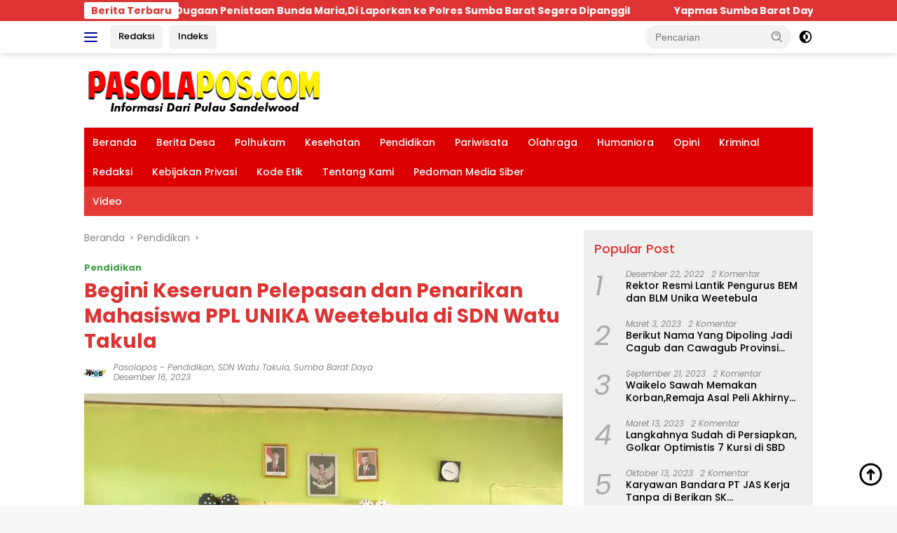

--- FILE ---
content_type: text/html; charset=UTF-8
request_url: https://pasolapos.com/begini-keseruan-pelepasan-dan-penarikan-mahasiswa-ppl-unika-weetebula-di-sdn-watu-takula/
body_size: 25738
content:
<!doctype html>
<html lang="id" itemscope itemtype="https://schema.org/BlogPosting">
<head>
	<meta charset="UTF-8">
	<meta name="viewport" content="width=device-width, initial-scale=1">
	<link rel="profile" href="https://gmpg.org/xfn/11">

	<title>Begini Keseruan Pelepasan dan Penarikan Mahasiswa PPL UNIKA Weetebula di SDN Watu Takula &#8211; Pasola Pos</title>
<meta name='robots' content='max-image-preview:large' />
	<style>img:is([sizes="auto" i], [sizes^="auto," i]) { contain-intrinsic-size: 3000px 1500px }</style>
	<link rel='dns-prefetch' href='//secure.gravatar.com' />
<link rel='dns-prefetch' href='//stats.wp.com' />
<link rel='dns-prefetch' href='//fonts.googleapis.com' />
<link rel='dns-prefetch' href='//widgets.wp.com' />
<link rel='dns-prefetch' href='//s0.wp.com' />
<link rel='dns-prefetch' href='//0.gravatar.com' />
<link rel='dns-prefetch' href='//1.gravatar.com' />
<link rel='dns-prefetch' href='//2.gravatar.com' />
<link rel='dns-prefetch' href='//jetpack.wordpress.com' />
<link rel='dns-prefetch' href='//public-api.wordpress.com' />
<link rel='preconnect' href='//c0.wp.com' />
<link rel='preconnect' href='//i0.wp.com' />
<link rel="alternate" type="application/rss+xml" title="Pasola Pos &raquo; Feed" href="https://pasolapos.com/feed/" />
<link rel="alternate" type="application/rss+xml" title="Pasola Pos &raquo; Umpan Komentar" href="https://pasolapos.com/comments/feed/" />
<link rel="alternate" type="application/rss+xml" title="Pasola Pos &raquo; Begini Keseruan Pelepasan dan Penarikan Mahasiswa PPL UNIKA Weetebula di SDN Watu Takula Umpan Komentar" href="https://pasolapos.com/begini-keseruan-pelepasan-dan-penarikan-mahasiswa-ppl-unika-weetebula-di-sdn-watu-takula/feed/" />
<script>
window._wpemojiSettings = {"baseUrl":"https:\/\/s.w.org\/images\/core\/emoji\/15.0.3\/72x72\/","ext":".png","svgUrl":"https:\/\/s.w.org\/images\/core\/emoji\/15.0.3\/svg\/","svgExt":".svg","source":{"concatemoji":"https:\/\/pasolapos.com\/wp-includes\/js\/wp-emoji-release.min.js?ver=6.7.4"}};
/*! This file is auto-generated */
!function(i,n){var o,s,e;function c(e){try{var t={supportTests:e,timestamp:(new Date).valueOf()};sessionStorage.setItem(o,JSON.stringify(t))}catch(e){}}function p(e,t,n){e.clearRect(0,0,e.canvas.width,e.canvas.height),e.fillText(t,0,0);var t=new Uint32Array(e.getImageData(0,0,e.canvas.width,e.canvas.height).data),r=(e.clearRect(0,0,e.canvas.width,e.canvas.height),e.fillText(n,0,0),new Uint32Array(e.getImageData(0,0,e.canvas.width,e.canvas.height).data));return t.every(function(e,t){return e===r[t]})}function u(e,t,n){switch(t){case"flag":return n(e,"\ud83c\udff3\ufe0f\u200d\u26a7\ufe0f","\ud83c\udff3\ufe0f\u200b\u26a7\ufe0f")?!1:!n(e,"\ud83c\uddfa\ud83c\uddf3","\ud83c\uddfa\u200b\ud83c\uddf3")&&!n(e,"\ud83c\udff4\udb40\udc67\udb40\udc62\udb40\udc65\udb40\udc6e\udb40\udc67\udb40\udc7f","\ud83c\udff4\u200b\udb40\udc67\u200b\udb40\udc62\u200b\udb40\udc65\u200b\udb40\udc6e\u200b\udb40\udc67\u200b\udb40\udc7f");case"emoji":return!n(e,"\ud83d\udc26\u200d\u2b1b","\ud83d\udc26\u200b\u2b1b")}return!1}function f(e,t,n){var r="undefined"!=typeof WorkerGlobalScope&&self instanceof WorkerGlobalScope?new OffscreenCanvas(300,150):i.createElement("canvas"),a=r.getContext("2d",{willReadFrequently:!0}),o=(a.textBaseline="top",a.font="600 32px Arial",{});return e.forEach(function(e){o[e]=t(a,e,n)}),o}function t(e){var t=i.createElement("script");t.src=e,t.defer=!0,i.head.appendChild(t)}"undefined"!=typeof Promise&&(o="wpEmojiSettingsSupports",s=["flag","emoji"],n.supports={everything:!0,everythingExceptFlag:!0},e=new Promise(function(e){i.addEventListener("DOMContentLoaded",e,{once:!0})}),new Promise(function(t){var n=function(){try{var e=JSON.parse(sessionStorage.getItem(o));if("object"==typeof e&&"number"==typeof e.timestamp&&(new Date).valueOf()<e.timestamp+604800&&"object"==typeof e.supportTests)return e.supportTests}catch(e){}return null}();if(!n){if("undefined"!=typeof Worker&&"undefined"!=typeof OffscreenCanvas&&"undefined"!=typeof URL&&URL.createObjectURL&&"undefined"!=typeof Blob)try{var e="postMessage("+f.toString()+"("+[JSON.stringify(s),u.toString(),p.toString()].join(",")+"));",r=new Blob([e],{type:"text/javascript"}),a=new Worker(URL.createObjectURL(r),{name:"wpTestEmojiSupports"});return void(a.onmessage=function(e){c(n=e.data),a.terminate(),t(n)})}catch(e){}c(n=f(s,u,p))}t(n)}).then(function(e){for(var t in e)n.supports[t]=e[t],n.supports.everything=n.supports.everything&&n.supports[t],"flag"!==t&&(n.supports.everythingExceptFlag=n.supports.everythingExceptFlag&&n.supports[t]);n.supports.everythingExceptFlag=n.supports.everythingExceptFlag&&!n.supports.flag,n.DOMReady=!1,n.readyCallback=function(){n.DOMReady=!0}}).then(function(){return e}).then(function(){var e;n.supports.everything||(n.readyCallback(),(e=n.source||{}).concatemoji?t(e.concatemoji):e.wpemoji&&e.twemoji&&(t(e.twemoji),t(e.wpemoji)))}))}((window,document),window._wpemojiSettings);
</script>
<link rel='stylesheet' id='dashicons-css' href='https://c0.wp.com/c/6.7.4/wp-includes/css/dashicons.min.css' media='all' />
<link rel='stylesheet' id='menu-icons-extra-css' href='https://pasolapos.com/wp-content/plugins/menu-icons/css/extra.min.css?ver=0.13.20' media='all' />
<style id='wp-emoji-styles-inline-css'>

	img.wp-smiley, img.emoji {
		display: inline !important;
		border: none !important;
		box-shadow: none !important;
		height: 1em !important;
		width: 1em !important;
		margin: 0 0.07em !important;
		vertical-align: -0.1em !important;
		background: none !important;
		padding: 0 !important;
	}
</style>
<link rel='stylesheet' id='mediaelement-css' href='https://c0.wp.com/c/6.7.4/wp-includes/js/mediaelement/mediaelementplayer-legacy.min.css' media='all' />
<link rel='stylesheet' id='wp-mediaelement-css' href='https://c0.wp.com/c/6.7.4/wp-includes/js/mediaelement/wp-mediaelement.min.css' media='all' />
<style id='jetpack-sharing-buttons-style-inline-css'>
.jetpack-sharing-buttons__services-list{display:flex;flex-direction:row;flex-wrap:wrap;gap:0;list-style-type:none;margin:5px;padding:0}.jetpack-sharing-buttons__services-list.has-small-icon-size{font-size:12px}.jetpack-sharing-buttons__services-list.has-normal-icon-size{font-size:16px}.jetpack-sharing-buttons__services-list.has-large-icon-size{font-size:24px}.jetpack-sharing-buttons__services-list.has-huge-icon-size{font-size:36px}@media print{.jetpack-sharing-buttons__services-list{display:none!important}}.editor-styles-wrapper .wp-block-jetpack-sharing-buttons{gap:0;padding-inline-start:0}ul.jetpack-sharing-buttons__services-list.has-background{padding:1.25em 2.375em}
</style>
<link crossorigin="anonymous" rel='stylesheet' id='wpberita-fonts-css' href='https://fonts.googleapis.com/css?family=Poppins%3A500%2C700italic%2C700%7CPoppins%3A400%2Citalic%2C700&#038;subset=latin&#038;display=swap&#038;ver=2.1.5' media='all' />
<link rel='stylesheet' id='wpberita-style-css' href='https://pasolapos.com/wp-content/themes/wpberita/style.css?ver=2.1.5' media='all' />
<style id='wpberita-style-inline-css'>
h1,h2,h3,h4,h5,h6,.sidr-class-site-title,.site-title,.gmr-mainmenu ul > li > a,.sidr ul li a,.heading-text,.gmr-mobilemenu ul li a,#navigationamp ul li a{font-family:Poppins;}h1,h2,h3,h4,h5,h6,.sidr-class-site-title,.site-title,.gmr-mainmenu ul > li > a,.sidr ul li a,.heading-text,.gmr-mobilemenu ul li a,#navigationamp ul li a,.related-text-onlytitle{font-weight:500;}h1 strong,h2 strong,h3 strong,h4 strong,h5 strong,h6 strong{font-weight:700;}body{font-family:Poppins;--font-reguler:400;--font-bold:700;--background-color:#f8f8f8;--main-color:#000000;--link-color-body:#000000;--hoverlink-color-body:#dd0000;--border-color:#cccccc;--button-bgcolor:#dd0000;--button-color:#ffffff;--header-bgcolor:#ffffff;--topnav-color:#000599;--bigheadline-color:#f9e000;--mainmenu-color:#ffffff;--mainmenu-hovercolor:#ffff00;--secondmenu-bgcolor:#E53935;--secondmenu-color:#ffffff;--secondmenu-hovercolor:#f1c40f;--content-bgcolor:#ffffff;--content-greycolor:#888888;--greybody-bgcolor:#efefef;--footer-bgcolor:#f0f0f0;--footer-color:#666666;--footer-linkcolor:#666666;--footer-hover-linkcolor:#666666;}.entry-content-single{font-size:16px;}body,body.dark-theme{--scheme-color:#dd3333;--secondscheme-color:#43A047;--mainmenu-bgcolor:#dd0000;}/* Generate Using Cache */
</style>
<link rel='stylesheet' id='jetpack_likes-css' href='https://c0.wp.com/p/jetpack/15.4/modules/likes/style.css' media='all' />

<!-- OG: 3.3.8 --><link rel="image_src" href="https://i0.wp.com/pasolapos.com/wp-content/uploads/2023/12/IMG-20231216-WA0003.jpg?fit=1040%2C780&#038;ssl=1"><meta name="msapplication-TileImage" content="https://i0.wp.com/pasolapos.com/wp-content/uploads/2023/12/IMG-20231216-WA0003.jpg?fit=1040%2C780&#038;ssl=1">
<meta property="og:image" content="https://i0.wp.com/pasolapos.com/wp-content/uploads/2023/12/IMG-20231216-WA0003.jpg?fit=1040%2C780&amp;ssl=1"><meta property="og:image:secure_url" content="https://i0.wp.com/pasolapos.com/wp-content/uploads/2023/12/IMG-20231216-WA0003.jpg?fit=1040%2C780&amp;ssl=1"><meta property="og:image:width" content="1040"><meta property="og:image:height" content="780"><meta property="og:image:alt" content="IMG-20231216-WA0003"><meta property="og:image:type" content="image/jpeg"><meta property="og:description" content="TAMBOLAKA - PASOLAPOS.COM || Universitas Katolik Weetebula (UNIKA) gelar Pelepasan dan Penarikan Mahasiswa Praktik Pengalaman Lapangan (PPL) di Sekolah Dasar Negeri (SDN) Watu Takula, Desa Rada Mata, kec. Kota Tambolaka, kab. Sumba Barat Daya (SBD), Prov. Nusa Tenggara Timur (NTT), pada Jumat, 15 Desember 2023. &nbsp; &nbsp; Diketahui, Para Mahasiswa yang melaksanakan PPL selama 4..."><meta property="og:type" content="article"><meta property="og:locale" content="id"><meta property="og:site_name" content="Pasola Pos"><meta property="og:title" content="Begini Keseruan Pelepasan dan Penarikan Mahasiswa PPL UNIKA Weetebula di SDN Watu Takula"><meta property="og:url" content="https://pasolapos.com/begini-keseruan-pelepasan-dan-penarikan-mahasiswa-ppl-unika-weetebula-di-sdn-watu-takula/"><meta property="og:updated_time" content="2023-12-16T14:17:56+00:00">
<meta property="article:tag" content="#Pendidikan"><meta property="article:tag" content="#SDNWatuTakula"><meta property="article:tag" content="#SumbaBaratDaya"><meta property="article:published_time" content="2023-12-16T14:17:56+00:00"><meta property="article:modified_time" content="2023-12-16T14:17:56+00:00"><meta property="article:section" content="Pendidikan"><meta property="article:author:username" content="pasolapos">
<meta property="twitter:partner" content="ogwp"><meta property="twitter:card" content="summary_large_image"><meta property="twitter:image" content="https://i0.wp.com/pasolapos.com/wp-content/uploads/2023/12/IMG-20231216-WA0003.jpg?fit=1040%2C780&amp;ssl=1"><meta property="twitter:image:alt" content="IMG-20231216-WA0003"><meta property="twitter:title" content="Begini Keseruan Pelepasan dan Penarikan Mahasiswa PPL UNIKA Weetebula di SDN Watu Takula"><meta property="twitter:description" content="TAMBOLAKA - PASOLAPOS.COM || Universitas Katolik Weetebula (UNIKA) gelar Pelepasan dan Penarikan Mahasiswa Praktik Pengalaman Lapangan (PPL) di Sekolah Dasar Negeri (SDN) Watu Takula, Desa Rada..."><meta property="twitter:url" content="https://pasolapos.com/begini-keseruan-pelepasan-dan-penarikan-mahasiswa-ppl-unika-weetebula-di-sdn-watu-takula/"><meta property="twitter:label1" content="Reading time"><meta property="twitter:data1" content="1 minute">
<meta itemprop="image" content="https://i0.wp.com/pasolapos.com/wp-content/uploads/2023/12/IMG-20231216-WA0003.jpg?fit=1040%2C780&#038;ssl=1"><meta itemprop="name" content="Begini Keseruan Pelepasan dan Penarikan Mahasiswa PPL UNIKA Weetebula di SDN Watu Takula"><meta itemprop="description" content="TAMBOLAKA - PASOLAPOS.COM || Universitas Katolik Weetebula (UNIKA) gelar Pelepasan dan Penarikan Mahasiswa Praktik Pengalaman Lapangan (PPL) di Sekolah Dasar Negeri (SDN) Watu Takula, Desa Rada Mata, kec. Kota Tambolaka, kab. Sumba Barat Daya (SBD), Prov. Nusa Tenggara Timur (NTT), pada Jumat, 15 Desember 2023. &nbsp; &nbsp; Diketahui, Para Mahasiswa yang melaksanakan PPL selama 4..."><meta itemprop="datePublished" content="2023-12-16"><meta itemprop="dateModified" content="2023-12-16T14:17:56+00:00">
<meta property="profile:username" content="pasolapos">
<!-- /OG -->

<link rel="https://api.w.org/" href="https://pasolapos.com/wp-json/" /><link rel="alternate" title="JSON" type="application/json" href="https://pasolapos.com/wp-json/wp/v2/posts/14288" /><link rel="EditURI" type="application/rsd+xml" title="RSD" href="https://pasolapos.com/xmlrpc.php?rsd" />
<meta name="generator" content="WordPress 6.7.4" />
<link rel="canonical" href="https://pasolapos.com/begini-keseruan-pelepasan-dan-penarikan-mahasiswa-ppl-unika-weetebula-di-sdn-watu-takula/" />
<link rel='shortlink' href='https://pasolapos.com/?p=14288' />
<link rel="alternate" title="oEmbed (JSON)" type="application/json+oembed" href="https://pasolapos.com/wp-json/oembed/1.0/embed?url=https%3A%2F%2Fpasolapos.com%2Fbegini-keseruan-pelepasan-dan-penarikan-mahasiswa-ppl-unika-weetebula-di-sdn-watu-takula%2F" />
<link rel="alternate" title="oEmbed (XML)" type="text/xml+oembed" href="https://pasolapos.com/wp-json/oembed/1.0/embed?url=https%3A%2F%2Fpasolapos.com%2Fbegini-keseruan-pelepasan-dan-penarikan-mahasiswa-ppl-unika-weetebula-di-sdn-watu-takula%2F&#038;format=xml" />
	<style>img#wpstats{display:none}</style>
		<link rel="pingback" href="https://pasolapos.com/xmlrpc.php"><link rel="amphtml" href="https://pasolapos.com/begini-keseruan-pelepasan-dan-penarikan-mahasiswa-ppl-unika-weetebula-di-sdn-watu-takula/?amp=1">
<!-- Jetpack Open Graph Tags -->
<meta property="og:type" content="article" />
<meta property="og:title" content="Begini Keseruan Pelepasan dan Penarikan Mahasiswa PPL UNIKA Weetebula di SDN Watu Takula" />
<meta property="og:url" content="https://pasolapos.com/begini-keseruan-pelepasan-dan-penarikan-mahasiswa-ppl-unika-weetebula-di-sdn-watu-takula/" />
<meta property="og:description" content="TAMBOLAKA &#8211; PASOLAPOS.COM || Universitas Katolik Weetebula (UNIKA) gelar Pelepasan dan Penarikan Mahasiswa Praktik Pengalaman Lapangan (PPL) di Sekolah Dasar Negeri (SDN) Watu Takula, Desa Ra…" />
<meta property="article:published_time" content="2023-12-16T14:17:56+00:00" />
<meta property="article:modified_time" content="2023-12-16T14:17:56+00:00" />
<meta property="og:site_name" content="Pasola Pos" />
<meta property="og:image" content="https://i0.wp.com/pasolapos.com/wp-content/uploads/2023/12/IMG-20231216-WA0003.jpg?fit=1040%2C780&#038;ssl=1" />
<meta property="og:image:width" content="1040" />
<meta property="og:image:height" content="780" />
<meta property="og:image:alt" content="" />
<meta property="og:locale" content="id_ID" />
<meta name="twitter:text:title" content="Begini Keseruan Pelepasan dan Penarikan Mahasiswa PPL UNIKA Weetebula di SDN Watu Takula" />
<meta name="twitter:image" content="https://i0.wp.com/pasolapos.com/wp-content/uploads/2023/12/IMG-20231216-WA0003.jpg?fit=1040%2C780&#038;ssl=1&#038;w=640" />
<meta name="twitter:card" content="summary_large_image" />

<!-- End Jetpack Open Graph Tags -->
<link rel="icon" href="https://i0.wp.com/pasolapos.com/wp-content/uploads/2024/04/cropped-Logo-Pasolapos-Baru.jpg?fit=32%2C32&#038;ssl=1" sizes="32x32" />
<link rel="icon" href="https://i0.wp.com/pasolapos.com/wp-content/uploads/2024/04/cropped-Logo-Pasolapos-Baru.jpg?fit=192%2C192&#038;ssl=1" sizes="192x192" />
<link rel="apple-touch-icon" href="https://i0.wp.com/pasolapos.com/wp-content/uploads/2024/04/cropped-Logo-Pasolapos-Baru.jpg?fit=180%2C180&#038;ssl=1" />
<meta name="msapplication-TileImage" content="https://i0.wp.com/pasolapos.com/wp-content/uploads/2024/04/cropped-Logo-Pasolapos-Baru.jpg?fit=270%2C270&#038;ssl=1" />
		<style id="wp-custom-css">
			.gmr-logo-mobile img {
	max-height: 98px !important;
	max-width: 155px !important;
}		</style>
		</head>

<body class="post-template-default single single-post postid-14288 single-format-standard wp-custom-logo wp-embed-responsive idtheme kentooz">
	<a class="skip-link screen-reader-text" href="#primary">Langsung ke konten</a>
	<div id="topnavwrap" class="gmr-topnavwrap clearfix">
		<div class="gmr-topnotification"><div class="container"><div class="list-flex"><div class="row-flex"><div class="text-marquee">Berita Terbaru </div></div><div class="row-flex wrap-marquee"><div class="marquee">				<a href="https://pasolapos.com/gubernur-melki-laka-lena-resmi-buka-raker-jasa-konstruksi-jaga-mutu-pembangunan/" class="gmr-recent-marquee" title="Gubernur Melki Laka Lena, Resmi Buka Raker Jasa Konstruksi &#8220;Jaga Mutu Pembangunan&#8221;">Gubernur Melki Laka Lena, Resmi Buka Raker Jasa Konstruksi &#8220;Jaga Mutu Pembangunan&#8221;</a>
								<a href="https://pasolapos.com/oknum-pendeta-pernyataan-dugaan-penistaan-bunda-mariadi-laporkan-ke-polres-sumba-barat-segera-dipanggil/" class="gmr-recent-marquee" title="Oknum Pendeta Pernyataan Dugaan Penistaan Bunda Maria,Di Laporkan ke Polres Sumba Barat Segera Dipanggil">Oknum Pendeta Pernyataan Dugaan Penistaan Bunda Maria,Di Laporkan ke Polres Sumba Barat Segera Dipanggil</a>
								<a href="https://pasolapos.com/yapmas-sumba-barat-daya-resmi-lantik-yulianus-butana-sebagai-kepala-sdm-wee-paboba/" class="gmr-recent-marquee" title="Yapmas Sumba Barat Daya Resmi Lantik Yulianus Butana sebagai Kepala SDM Wee Paboba">Yapmas Sumba Barat Daya Resmi Lantik Yulianus Butana sebagai Kepala SDM Wee Paboba</a>
								<a href="https://pasolapos.com/di-antara-kekuasaan-dan-kritik-pdi-perjuangan-sebagai-partai-penyeimbang/" class="gmr-recent-marquee" title="Di Antara Kekuasaan dan Kritik: PDI PERJUANGAN sebagai Partai Penyeimbang">Di Antara Kekuasaan dan Kritik: PDI PERJUANGAN sebagai Partai Penyeimbang</a>
								<a href="https://pasolapos.com/amerika-serikat-dan-venezuela-demokrasi-yang-datang-dari-moncong-senjata/" class="gmr-recent-marquee" title="Amerika Serikat dan Venezuela: Demokrasi yang Datang dari Moncong Senjata">Amerika Serikat dan Venezuela: Demokrasi yang Datang dari Moncong Senjata</a>
				</div></div></div></div></div>
		<div class="container">
			<div class="list-flex">
				<div class="row-flex gmr-navleft">
					<a id="gmr-responsive-menu" title="Menu" href="#menus" rel="nofollow"><div class="ktz-i-wrap"><span class="ktz-i"></span><span class="ktz-i"></span><span class="ktz-i"></span></div></a><div class="gmr-logo-mobile"><a class="custom-logo-link" href="https://pasolapos.com/" title="Pasola Pos" rel="home"><img class="custom-logo" src="https://i0.wp.com/pasolapos.com/wp-content/uploads/2021/11/cropped-ccccc.png?fit=343%2C66&#038;ssl=1" width="343" height="66" alt="Pasola Pos" loading="lazy" /></a></div><a href="https://pasolapos.com/Pasola%20Pos%20Offcial/" class="topnav-button second-topnav-btn nomobile heading-text" title="Redaksi">Redaksi</a><a href="https://pasolapos.com/indeks/" class="topnav-button nomobile heading-text" title="Indeks">Indeks</a>				</div>

				<div class="row-flex gmr-navright">
					
								<div class="gmr-table-search">
									<form method="get" class="gmr-searchform searchform" action="https://pasolapos.com/">
										<input type="text" name="s" id="s" placeholder="Pencarian" />
										<input type="hidden" name="post_type" value="post" />
										<button type="submit" role="button" class="gmr-search-submit gmr-search-icon">
										<svg xmlns="http://www.w3.org/2000/svg" aria-hidden="true" role="img" width="1em" height="1em" preserveAspectRatio="xMidYMid meet" viewBox="0 0 24 24"><path fill="currentColor" d="M10 18a7.952 7.952 0 0 0 4.897-1.688l4.396 4.396l1.414-1.414l-4.396-4.396A7.952 7.952 0 0 0 18 10c0-4.411-3.589-8-8-8s-8 3.589-8 8s3.589 8 8 8zm0-14c3.309 0 6 2.691 6 6s-2.691 6-6 6s-6-2.691-6-6s2.691-6 6-6z"/><path fill="currentColor" d="M11.412 8.586c.379.38.588.882.588 1.414h2a3.977 3.977 0 0 0-1.174-2.828c-1.514-1.512-4.139-1.512-5.652 0l1.412 1.416c.76-.758 2.07-.756 2.826-.002z"/></svg>
										</button>
									</form>
								</div>
							<a class="darkmode-button topnav-button" title="Mode Gelap" href="#" rel="nofollow"><svg xmlns="http://www.w3.org/2000/svg" aria-hidden="true" role="img" width="1em" height="1em" preserveAspectRatio="xMidYMid meet" viewBox="0 0 24 24"><g fill="currentColor"><path d="M12 16a4 4 0 0 0 0-8v8Z"/><path fill-rule="evenodd" d="M12 2C6.477 2 2 6.477 2 12s4.477 10 10 10s10-4.477 10-10S17.523 2 12 2Zm0 2v4a4 4 0 1 0 0 8v4a8 8 0 1 0 0-16Z" clip-rule="evenodd"/></g></svg></a><div class="gmr-search-btn">
					<a id="search-menu-button" class="topnav-button gmr-search-icon" href="#" rel="nofollow"><svg xmlns="http://www.w3.org/2000/svg" aria-hidden="true" role="img" width="1em" height="1em" preserveAspectRatio="xMidYMid meet" viewBox="0 0 24 24"><path fill="none" stroke="currentColor" stroke-linecap="round" stroke-width="2" d="m21 21l-4.486-4.494M19 10.5a8.5 8.5 0 1 1-17 0a8.5 8.5 0 0 1 17 0Z"/></svg></a>
					<div id="search-dropdown-container" class="search-dropdown search">
					<form method="get" class="gmr-searchform searchform" action="https://pasolapos.com/">
						<input type="text" name="s" id="s" placeholder="Pencarian" />
						<button type="submit" class="gmr-search-submit gmr-search-icon"><svg xmlns="http://www.w3.org/2000/svg" aria-hidden="true" role="img" width="1em" height="1em" preserveAspectRatio="xMidYMid meet" viewBox="0 0 24 24"><path fill="currentColor" d="M10 18a7.952 7.952 0 0 0 4.897-1.688l4.396 4.396l1.414-1.414l-4.396-4.396A7.952 7.952 0 0 0 18 10c0-4.411-3.589-8-8-8s-8 3.589-8 8s3.589 8 8 8zm0-14c3.309 0 6 2.691 6 6s-2.691 6-6 6s-6-2.691-6-6s2.691-6 6-6z"/><path fill="currentColor" d="M11.412 8.586c.379.38.588.882.588 1.414h2a3.977 3.977 0 0 0-1.174-2.828c-1.514-1.512-4.139-1.512-5.652 0l1.412 1.416c.76-.758 2.07-.756 2.826-.002z"/></svg></button>
					</form>
					</div>
				</div>				</div>
			</div>
		</div>
				</div>

	<div id="page" class="site">

		<div class="gmr-floatbanner gmr-floatbanner-left"><div class="inner-floatleft"><button onclick="parentNode.remove()" title="tutup">tutup</button><script async src="https://pagead2.googlesyndication.com/pagead/js/adsbygoogle.js?client=ca-pub-9539713875087039"
     crossorigin="anonymous"></script>
<!-- Feds kanan -->
<ins class="adsbygoogle"
     style="display:block"
     data-ad-client="ca-pub-9539713875087039"
     data-ad-slot="9398176042"
     data-ad-format="auto"
     data-full-width-responsive="true"></ins>
<script>
     (adsbygoogle = window.adsbygoogle || []).push({});
</script></div></div>		<div class="gmr-floatbanner gmr-floatbanner-right"><div class="inner-floatright"><button onclick="parentNode.remove()" title="tutup">tutup</button><head>
<script async custom-element="amp-ad" src="https://cdn.ampproject.org/v0/amp-ad-0.1.js"></script>
</head></div></div>					<header id="masthead" class="site-header">
								<div class="container">
					<div class="site-branding">
						<div class="gmr-logo"><div class="gmr-logo-wrap"><a class="custom-logo-link logolink" href="https://pasolapos.com" title="Pasola Pos" rel="home"><img class="custom-logo" src="https://i0.wp.com/pasolapos.com/wp-content/uploads/2021/11/cropped-ccccc.png?fit=343%2C66&#038;ssl=1" width="343" height="66" alt="Pasola Pos" loading="lazy" /></a><div class="close-topnavmenu-wrap"><a id="close-topnavmenu-button" rel="nofollow" href="#"><svg xmlns="http://www.w3.org/2000/svg" aria-hidden="true" role="img" width="1em" height="1em" preserveAspectRatio="xMidYMid meet" viewBox="0 0 32 32"><path fill="currentColor" d="M24 9.4L22.6 8L16 14.6L9.4 8L8 9.4l6.6 6.6L8 22.6L9.4 24l6.6-6.6l6.6 6.6l1.4-1.4l-6.6-6.6L24 9.4z"/></svg></a></div></div></div>					</div><!-- .site-branding -->
				</div>
			</header><!-- #masthead -->
							<div id="main-nav-wrap" class="gmr-mainmenu-wrap">
				<div class="container">
					<nav id="main-nav" class="main-navigation gmr-mainmenu">
						<ul id="primary-menu" class="menu"><li id="menu-item-5511" class="menu-item menu-item-type-custom menu-item-object-custom menu-item-home menu-item-5511"><a href="https://pasolapos.com/">Beranda</a></li>
<li id="menu-item-1889" class="menu-item menu-item-type-taxonomy menu-item-object-category menu-item-1889"><a href="https://pasolapos.com/category/berita-desa/">Berita Desa</a></li>
<li id="menu-item-160" class="menu-item menu-item-type-taxonomy menu-item-object-category menu-item-160"><a href="https://pasolapos.com/category/polhukam/">Polhukam</a></li>
<li id="menu-item-154" class="menu-item menu-item-type-taxonomy menu-item-object-category menu-item-154"><a href="https://pasolapos.com/category/kesehatan/">Kesehatan</a></li>
<li id="menu-item-159" class="menu-item menu-item-type-taxonomy menu-item-object-category current-post-ancestor current-menu-parent current-post-parent menu-item-159"><a href="https://pasolapos.com/category/pendidikan/">Pendidikan</a></li>
<li id="menu-item-158" class="menu-item menu-item-type-taxonomy menu-item-object-category menu-item-158"><a href="https://pasolapos.com/category/pariwisata/">Pariwisata</a></li>
<li id="menu-item-156" class="menu-item menu-item-type-taxonomy menu-item-object-category menu-item-156"><a href="https://pasolapos.com/category/olahraga/">Olahraga</a></li>
<li id="menu-item-153" class="menu-item menu-item-type-taxonomy menu-item-object-category menu-item-153"><a href="https://pasolapos.com/category/humaniora/">Humaniora</a></li>
<li id="menu-item-157" class="menu-item menu-item-type-taxonomy menu-item-object-category menu-item-157"><a href="https://pasolapos.com/category/opini/">Opini</a></li>
<li id="menu-item-155" class="menu-item menu-item-type-taxonomy menu-item-object-category menu-item-155"><a href="https://pasolapos.com/category/kriminal/">Kriminal</a></li>
<li id="menu-item-15288" class="menu-item menu-item-type-post_type menu-item-object-page menu-item-15288"><a href="https://pasolapos.com/redaksi/">Redaksi</a></li>
<li id="menu-item-15294" class="menu-item menu-item-type-post_type menu-item-object-page menu-item-15294"><a href="https://pasolapos.com/kebijakan-privasi/">Kebijakan Privasi</a></li>
<li id="menu-item-15300" class="menu-item menu-item-type-post_type menu-item-object-page menu-item-15300"><a href="https://pasolapos.com/kode-etik/">Kode Etik</a></li>
<li id="menu-item-15306" class="menu-item menu-item-type-post_type menu-item-object-page menu-item-15306"><a href="https://pasolapos.com/tentang-kami/">Tentang Kami</a></li>
<li id="menu-item-15310" class="menu-item menu-item-type-post_type menu-item-object-page menu-item-15310"><a href="https://pasolapos.com/pedoman-media-siber/">Pedoman Media Siber</a></li>
</ul><ul id="secondary-menu" class="menu"><li id="menu-item-5519" class="menu-item menu-item-type-custom menu-item-object-custom menu-item-5519"><a href="https://youtube.com/@pasolapos?si=FnyzoPe7l2oGK37y">Video</a></li>
</ul>					</nav><!-- #main-nav -->
				</div>
			</div>
			
		
		<div id="content" class="gmr-content">

			<div class="container">
				<div class="row">
<main id="primary" class="site-main col-md-8">
	
<article id="post-14288" class="content-single post-14288 post type-post status-publish format-standard has-post-thumbnail hentry category-pendidikan tag-pendidikan tag-sdnwatutakula tag-sumbabaratdaya newstopic-pendidikan newstopic-sdn-watu-takula newstopic-sumba-barat-daya">
				<div class="breadcrumbs" itemscope itemtype="https://schema.org/BreadcrumbList">
																						<span class="first-cl" itemprop="itemListElement" itemscope itemtype="https://schema.org/ListItem">
								<a itemscope itemtype="https://schema.org/WebPage" itemprop="item" itemid="https://pasolapos.com/" href="https://pasolapos.com/"><span itemprop="name">Beranda</span></a>
								<span itemprop="position" content="1"></span>
							</span>
												<span class="separator"></span>
																											<span class="0-cl" itemprop="itemListElement" itemscope itemtype="http://schema.org/ListItem">
								<a itemscope itemtype="https://schema.org/WebPage" itemprop="item" itemid="https://pasolapos.com/category/pendidikan/" href="https://pasolapos.com/category/pendidikan/"><span itemprop="name">Pendidikan</span></a>
								<span itemprop="position" content="2"></span>
							</span>
												<span class="separator"></span>
																				<span class="last-cl" itemscope itemtype="https://schema.org/ListItem">
						<span itemprop="name">Begini Keseruan Pelepasan dan Penarikan Mahasiswa PPL UNIKA Weetebula di SDN Watu Takula</span>
						<span itemprop="position" content="3"></span>
						</span>
												</div>
				<header class="entry-header entry-header-single">
		<div class="gmr-meta-topic"><strong><span class="cat-links-content"><a href="https://pasolapos.com/category/pendidikan/" rel="category tag">Pendidikan</a></span></strong>&nbsp;&nbsp;</div><h1 class="entry-title"><strong>Begini Keseruan Pelepasan dan Penarikan Mahasiswa PPL UNIKA Weetebula di SDN Watu Takula</strong></h1><div class="list-table clearfix"><div class="table-row"><div class="table-cell gmr-gravatar-metasingle"><a class="url" href="https://pasolapos.com/author/pasolapos/" title="Permalink ke: pasolapos"><img alt='' src='https://secure.gravatar.com/avatar/a66d6d72a2d0947567deacfb569f0248?s=32&#038;d=mm&#038;r=g' srcset='https://secure.gravatar.com/avatar/a66d6d72a2d0947567deacfb569f0248?s=64&#038;d=mm&#038;r=g 2x' class='avatar avatar-32 photo img-cicle' height='32' width='32' decoding='async'/></a></div><div class="table-cell gmr-content-metasingle"><div class="meta-content gmr-content-metasingle"><span class="author vcard"><a class="url fn n" href="https://pasolapos.com/author/pasolapos/" title="pasolapos">pasolapos</a></span> - <a href="https://pasolapos.com/topic/pendidikan/" rel="tag">Pendidikan</a>, <a href="https://pasolapos.com/topic/sdn-watu-takula/" rel="tag">SDN Watu Takula</a>, <a href="https://pasolapos.com/topic/sumba-barat-daya/" rel="tag">Sumba Barat Daya</a></div><div class="meta-content gmr-content-metasingle"><span class="posted-on"><time class="entry-date published updated" datetime="2023-12-16T14:17:56+00:00">Desember 16, 2023</time></span></div></div></div></div>	</header><!-- .entry-header -->
				<figure class="post-thumbnail gmr-thumbnail-single">
				<img width="1040" height="780" src="https://pasolapos.com/wp-content/uploads/2023/12/IMG-20231216-WA0003.jpg" class="attachment-post-thumbnail size-post-thumbnail wp-post-image" alt="" decoding="async" fetchpriority="high" srcset="https://i0.wp.com/pasolapos.com/wp-content/uploads/2023/12/IMG-20231216-WA0003.jpg?w=1040&amp;ssl=1 1040w, https://i0.wp.com/pasolapos.com/wp-content/uploads/2023/12/IMG-20231216-WA0003.jpg?resize=100%2C75&amp;ssl=1 100w, https://i0.wp.com/pasolapos.com/wp-content/uploads/2023/12/IMG-20231216-WA0003.jpg?resize=768%2C576&amp;ssl=1 768w" sizes="(max-width: 1040px) 100vw, 1040px" data-attachment-id="14290" data-permalink="https://pasolapos.com/begini-keseruan-pelepasan-dan-penarikan-mahasiswa-ppl-unika-weetebula-di-sdn-watu-takula/img-20231216-wa0003/" data-orig-file="https://i0.wp.com/pasolapos.com/wp-content/uploads/2023/12/IMG-20231216-WA0003.jpg?fit=1040%2C780&amp;ssl=1" data-orig-size="1040,780" data-comments-opened="1" data-image-meta="{&quot;aperture&quot;:&quot;0&quot;,&quot;credit&quot;:&quot;&quot;,&quot;camera&quot;:&quot;&quot;,&quot;caption&quot;:&quot;&quot;,&quot;created_timestamp&quot;:&quot;0&quot;,&quot;copyright&quot;:&quot;&quot;,&quot;focal_length&quot;:&quot;0&quot;,&quot;iso&quot;:&quot;0&quot;,&quot;shutter_speed&quot;:&quot;0&quot;,&quot;title&quot;:&quot;&quot;,&quot;orientation&quot;:&quot;0&quot;}" data-image-title="IMG-20231216-WA0003" data-image-description="" data-image-caption="" data-medium-file="https://i0.wp.com/pasolapos.com/wp-content/uploads/2023/12/IMG-20231216-WA0003.jpg?resize=250%2C190&amp;ssl=1" data-large-file="https://i0.wp.com/pasolapos.com/wp-content/uploads/2023/12/IMG-20231216-WA0003.jpg?resize=400%2C225&amp;ssl=1" />							</figure>
			
	<div class="single-wrap">
		<div class="gmr-banner-stickyright pos-sticky"><script async src="https://pagead2.googlesyndication.com/pagead/js/adsbygoogle.js?client=ca-pub-9539713875087039"
     crossorigin="anonymous"></script>
<!-- Feds kanan -->
<ins class="adsbygoogle"
     style="display:block"
     data-ad-client="ca-pub-9539713875087039"
     data-ad-slot="9398176042"
     data-ad-format="auto"
     data-full-width-responsive="true"></ins>
<script>
     (adsbygoogle = window.adsbygoogle || []).push({});
</script></div>		<div class="entry-content entry-content-single clearfix have-stickybanner">
			<p><strong>TAMBOLAKA &#8211; PASOLAPOS.COM</strong> || Universitas Katolik Weetebula (UNIKA) gelar Pelepasan dan Penarikan Mahasiswa Praktik Pengalaman Lapangan (PPL) di Sekolah Dasar Negeri (SDN) Watu Takula, Desa Rada Mata, kec. Kota Tambolaka, kab. Sumba Barat Daya (SBD), Prov. Nusa Tenggara Timur (NTT), pada Jumat, 15 Desember 2023.</p>
<p>&nbsp;</p>
<div class='code-block code-block-1' style='margin: 8px auto; text-align: center; display: block; clear: both;'>
<head> 
<script async src="https://pagead2.googlesyndication.com/pagead/js/adsbygoogle.js?client=ca-pub-9539713875087039"
     crossorigin="anonymous"></script>
<ins class="adsbygoogle"
     style="display:block; text-align:center;"
     data-ad-layout="in-article"
     data-ad-format="fluid"
     data-ad-client="ca-pub-9539713875087039"
     data-ad-slot="2191454073"></ins>
<script>
     (adsbygoogle = window.adsbygoogle || []).push({});
</script>
</head></div>
<p>&nbsp;</p>
<p>Diketahui, Para Mahasiswa yang melaksanakan PPL selama 4 bulan tersebut berjumlah 8 orang, diantaranya 7 orang dari program studi Pendidikan Guru Sekolah Dasar (PGSD) dan 1 orang lainnya dari program studi Pendidikan Keagamaan Katolik (PKK).</p>
<p>&nbsp;</p>
<p><img data-recalc-dims="1" decoding="async" data-attachment-id="14289" data-permalink="https://pasolapos.com/begini-keseruan-pelepasan-dan-penarikan-mahasiswa-ppl-unika-weetebula-di-sdn-watu-takula/img-20231216-wa0004/" data-orig-file="https://i0.wp.com/pasolapos.com/wp-content/uploads/2023/12/IMG-20231216-WA0004.jpg?fit=1040%2C780&amp;ssl=1" data-orig-size="1040,780" data-comments-opened="1" data-image-meta="{&quot;aperture&quot;:&quot;0&quot;,&quot;credit&quot;:&quot;&quot;,&quot;camera&quot;:&quot;&quot;,&quot;caption&quot;:&quot;&quot;,&quot;created_timestamp&quot;:&quot;0&quot;,&quot;copyright&quot;:&quot;&quot;,&quot;focal_length&quot;:&quot;0&quot;,&quot;iso&quot;:&quot;0&quot;,&quot;shutter_speed&quot;:&quot;0&quot;,&quot;title&quot;:&quot;&quot;,&quot;orientation&quot;:&quot;0&quot;}" data-image-title="IMG-20231216-WA0004" data-image-description="" data-image-caption="" data-medium-file="https://i0.wp.com/pasolapos.com/wp-content/uploads/2023/12/IMG-20231216-WA0004.jpg?resize=250%2C190&amp;ssl=1" data-large-file="https://i0.wp.com/pasolapos.com/wp-content/uploads/2023/12/IMG-20231216-WA0004.jpg?resize=400%2C225&amp;ssl=1" class="alignnone size-full wp-image-14289" src="https://i0.wp.com/pasolapos.com/wp-content/uploads/2023/12/IMG-20231216-WA0004.jpg?resize=680%2C510&#038;ssl=1" alt="" width="680" height="510" srcset="https://i0.wp.com/pasolapos.com/wp-content/uploads/2023/12/IMG-20231216-WA0004.jpg?w=1040&amp;ssl=1 1040w, https://i0.wp.com/pasolapos.com/wp-content/uploads/2023/12/IMG-20231216-WA0004.jpg?resize=100%2C75&amp;ssl=1 100w, https://i0.wp.com/pasolapos.com/wp-content/uploads/2023/12/IMG-20231216-WA0004.jpg?resize=768%2C576&amp;ssl=1 768w" sizes="(max-width: 680px) 100vw, 680px" /><div class='code-block code-block-2' style='margin: 8px auto; text-align: center; display: block; clear: both;'>
<head> 
<script async src="https://pagead2.googlesyndication.com/pagead/js/adsbygoogle.js?client=ca-pub-9539713875087039"
     crossorigin="anonymous"></script>
</head></div>
</p>
<div class='code-block code-block-4' style='margin: 8px auto; text-align: center; display: block; clear: both;'>
<head> 
<script data-ad-client="ca-pub-5802548135926159" async src="https://pagead2.googlesyndication.com/pagead/js/adsbygoogle.js"></script>
</head></div>
<p>Salah satu Mahasiswa Alensia Palabu, mewakili teman-temannya, mengucapkan Terima kasih kepada Kepala Sekolah dan Guru-guru setempat atas semua yang telah mereka terima dari sekolah tersebut selama PPL.</p>
<p>&nbsp;</p>
<p>&nbsp;</p>
<p>&#8220;Tentu ini tidak mudah bagi kami tanpa ada arahan dan dukungan yang guru-guru berikan. Mohon maaf, jika selama kami berada di sekolah ini ada tutur kata, tingkah laku yang salah,&#8221; ucapnya penuh haru.</p>
<p>&nbsp;</p>
<p>Senada dengan itu, Dosen Pembimbing Lapangan (DPL) Rahel Maga Haingu juga menyampaikan rasa terima kasih kepada Kepala Sekolah dan Para Guru pamong yang sudah membimbing dan mengarahkan Para Mahasiswa PPL ini.</p>
<p>&nbsp;</p>
<p>&nbsp;</p>
<p>&#8220;Terima kasih juga kepada guru pamong yang sudah bersusah paya membimbing dan mengarahkan serta memberikan kepercayaan kepada mereka dalam melaksanakan tugas sebagai guru baik di dalam kelas maupun di luar, kurang lebih selama empat bulan ini,&#8221; ungkapnya.</p>
<p>&nbsp;</p>
<p>Dirinya berharap, dengan adanya kegiatan PPL ini kedepannya, kedua belah pihak ini bisa menjalin kerjasama yang baik.</p>
<p>&nbsp;</p>
<p>&nbsp;</p>
<p>Sementara itu, Kepala SDN Watu Takula Maria Imakulata Lede, menyampaikan rasa bangganya kepada Para Mahasiswa PPL karena memiliki antusias yang besar dalam mengajak siswa-siswi belajar serta menata lingkungan sekolah.</p>
<p>&nbsp;</p>
<p>&#8220;Ini adalah hal yang sangat luar biasa. Tapi ingat, yang paling penting yaitu dari berbagai karakter siswa-siswi di sini, akan menjadi pelajaran bagi adik-adik disaat nanti akan menjadi guru,&#8221; Ujarnya.</p>
<p>&nbsp;</p>
<p>Dia berharap, Kampus UNIKA Weetebula dapat melanjutkan kerja sama ini, sehingga generasi-generasi mudah yang berintelektual tetap ada dan diteruskan.</p>
<p>&nbsp;</p>
<p>&#8220;Kami juga berharap semoga sekolah ini dipercaya untuk penempatan Mahasiswa PPL lagi kedepannya, sehingga kerjasama sekolah dengan Kampus UNIKA tetap berkelanjutan,&#8221; tandasnya.</p>
<p>&nbsp;</p>
<p>Dalam kegiatan tersebut, hadir juga para guru pamong beserta Para Mahasiswa PPL. ***(Red***Frengky)</p>
<!-- CONTENT END 1 -->

			<footer class="entry-footer entry-footer-single">
				<span class="tags-links heading-text"><strong><a href="https://pasolapos.com/tag/pendidikan/" rel="tag">#Pendidikan</a> <a href="https://pasolapos.com/tag/sdnwatutakula/" rel="tag">#SDNWatuTakula</a> <a href="https://pasolapos.com/tag/sumbabaratdaya/" rel="tag">#SumbaBaratDaya</a></strong></span>				<div class="gmr-cf-metacontent heading-text meta-content"><span>Penulis: Paul</span><span>Editor: Salman</span></div>			</footer><!-- .entry-footer -->
					</div><!-- .entry-content -->
	</div>
	<div class="list-table clearfix"><div class="table-row"><div class="table-cell"><span class="comments-link heading-text"><a href="https://pasolapos.com/begini-keseruan-pelepasan-dan-penarikan-mahasiswa-ppl-unika-weetebula-di-sdn-watu-takula/#respond"><svg xmlns="http://www.w3.org/2000/svg" aria-hidden="true" role="img" width="1em" height="1em" preserveAspectRatio="xMidYMid meet" viewBox="0 0 16 16"><path fill="#888" d="M3.05 3A2.5 2.5 0 0 1 5.5 1H12a3 3 0 0 1 3 3v4.5a2.5 2.5 0 0 1-2 2.45V11a2 2 0 0 1-2 2H7.16l-2.579 1.842A1 1 0 0 1 3 14.028V13a2 2 0 0 1-2-2V5a2 2 0 0 1 2-2h.05Zm1.035 0H11a2 2 0 0 1 2 2v4.915A1.5 1.5 0 0 0 14 8.5V4a2 2 0 0 0-2-2H5.5a1.5 1.5 0 0 0-1.415 1ZM12 11V5a1 1 0 0 0-1-1H3a1 1 0 0 0-1 1v6a1 1 0 0 0 1 1h1v2.028L6.84 12H11a1 1 0 0 0 1-1Z"/></svg><span class="text-comment">Komentar</span></a></span></div><div class="table-cell gmr-content-share"><ul class="gmr-socialicon-share pull-right"><li class="facebook"><a href="https://www.facebook.com/sharer/sharer.php?u=https%3A%2F%2Fpasolapos.com%2Fbegini-keseruan-pelepasan-dan-penarikan-mahasiswa-ppl-unika-weetebula-di-sdn-watu-takula%2F" target="_blank" rel="nofollow" title="Facebook Share"><svg xmlns="http://www.w3.org/2000/svg" aria-hidden="true" role="img" width="1em" height="1em" preserveAspectRatio="xMidYMid meet" viewBox="0 0 32 32"><path fill="#4267b2" d="M19.254 2C15.312 2 13 4.082 13 8.826V13H8v5h5v12h5V18h4l1-5h-5V9.672C18 7.885 18.583 7 20.26 7H23V2.205C22.526 2.141 21.145 2 19.254 2z"/></svg></a></li><li class="twitter"><a href="https://twitter.com/intent/tweet?url=https%3A%2F%2Fpasolapos.com%2Fbegini-keseruan-pelepasan-dan-penarikan-mahasiswa-ppl-unika-weetebula-di-sdn-watu-takula%2F&amp;text=Begini%20Keseruan%20Pelepasan%20dan%20Penarikan%20Mahasiswa%20PPL%20UNIKA%20Weetebula%20di%20SDN%20Watu%20Takula" target="_blank" rel="nofollow" title="Tweet Ini"><svg xmlns="http://www.w3.org/2000/svg" width="24" height="24" viewBox="0 0 24 24"><path fill="currentColor" d="M18.205 2.25h3.308l-7.227 8.26l8.502 11.24H16.13l-5.214-6.817L4.95 21.75H1.64l7.73-8.835L1.215 2.25H8.04l4.713 6.231l5.45-6.231Zm-1.161 17.52h1.833L7.045 4.126H5.078L17.044 19.77Z"/></svg></a></li><li class="pin"><a href="https://pinterest.com/pin/create/button/?url=https%3A%2F%2Fpasolapos.com%2Fbegini-keseruan-pelepasan-dan-penarikan-mahasiswa-ppl-unika-weetebula-di-sdn-watu-takula%2F&amp;desciption=Begini%20Keseruan%20Pelepasan%20dan%20Penarikan%20Mahasiswa%20PPL%20UNIKA%20Weetebula%20di%20SDN%20Watu%20Takula&amp;media=https%3A%2F%2Fi0.wp.com%2Fpasolapos.com%2Fwp-content%2Fuploads%2F2023%2F12%2FIMG-20231216-WA0003.jpg%3Ffit%3D1040%252C780%26%23038%3Bssl%3D1" target="_blank" rel="nofollow" title="Tweet Ini"><svg xmlns="http://www.w3.org/2000/svg" aria-hidden="true" role="img" width="1em" height="1em" preserveAspectRatio="xMidYMid meet" viewBox="0 0 32 32"><path fill="#e60023" d="M16.75.406C10.337.406 4 4.681 4 11.6c0 4.4 2.475 6.9 3.975 6.9c.619 0 .975-1.725.975-2.212c0-.581-1.481-1.819-1.481-4.238c0-5.025 3.825-8.588 8.775-8.588c4.256 0 7.406 2.419 7.406 6.863c0 3.319-1.331 9.544-5.644 9.544c-1.556 0-2.888-1.125-2.888-2.737c0-2.363 1.65-4.65 1.65-7.088c0-4.137-5.869-3.387-5.869 1.613c0 1.05.131 2.212.6 3.169c-.863 3.713-2.625 9.244-2.625 13.069c0 1.181.169 2.344.281 3.525c.212.238.106.213.431.094c3.15-4.313 3.038-5.156 4.463-10.8c.769 1.463 2.756 2.25 4.331 2.25c6.637 0 9.619-6.469 9.619-12.3c0-6.206-5.363-10.256-11.25-10.256z"/></svg></a></li><li class="telegram"><a href="https://t.me/share/url?url=https%3A%2F%2Fpasolapos.com%2Fbegini-keseruan-pelepasan-dan-penarikan-mahasiswa-ppl-unika-weetebula-di-sdn-watu-takula%2F&amp;text=Begini%20Keseruan%20Pelepasan%20dan%20Penarikan%20Mahasiswa%20PPL%20UNIKA%20Weetebula%20di%20SDN%20Watu%20Takula" target="_blank" rel="nofollow" title="Telegram Share"><svg xmlns="http://www.w3.org/2000/svg" aria-hidden="true" role="img" width="1em" height="1em" preserveAspectRatio="xMidYMid meet" viewBox="0 0 15 15"><path fill="none" stroke="#08c" stroke-linejoin="round" d="m14.5 1.5l-14 5l4 2l6-4l-4 5l6 4l2-12Z"/></svg></a></li><li class="whatsapp"><a href="https://api.whatsapp.com/send?text=Begini%20Keseruan%20Pelepasan%20dan%20Penarikan%20Mahasiswa%20PPL%20UNIKA%20Weetebula%20di%20SDN%20Watu%20Takula https%3A%2F%2Fpasolapos.com%2Fbegini-keseruan-pelepasan-dan-penarikan-mahasiswa-ppl-unika-weetebula-di-sdn-watu-takula%2F" target="_blank" rel="nofollow" title="Kirim Ke WhatsApp"><svg xmlns="http://www.w3.org/2000/svg" aria-hidden="true" role="img" width="1em" height="1em" preserveAspectRatio="xMidYMid meet" viewBox="0 0 32 32"><path fill="#25d366" d="M23.328 19.177c-.401-.203-2.354-1.156-2.719-1.292c-.365-.13-.63-.198-.896.203c-.26.391-1.026 1.286-1.26 1.547s-.464.281-.859.104c-.401-.203-1.682-.62-3.203-1.984c-1.188-1.057-1.979-2.359-2.214-2.76c-.234-.396-.026-.62.172-.818c.182-.182.401-.458.604-.698c.193-.24.255-.401.396-.661c.13-.281.063-.5-.036-.698s-.896-2.161-1.229-2.943c-.318-.776-.651-.677-.896-.677c-.229-.021-.495-.021-.76-.021s-.698.099-1.063.479c-.365.401-1.396 1.359-1.396 3.297c0 1.943 1.427 3.823 1.625 4.104c.203.26 2.807 4.26 6.802 5.979c.953.401 1.693.641 2.271.839c.953.302 1.823.26 2.51.161c.76-.125 2.354-.964 2.688-1.901c.339-.943.339-1.724.24-1.901c-.099-.182-.359-.281-.76-.458zM16.083 29h-.021c-2.365 0-4.703-.641-6.745-1.839l-.479-.286l-5 1.302l1.344-4.865l-.323-.5a13.166 13.166 0 0 1-2.021-7.01c0-7.26 5.943-13.182 13.255-13.182c3.542 0 6.865 1.38 9.365 3.88a13.058 13.058 0 0 1 3.88 9.323C29.328 23.078 23.39 29 16.088 29zM27.359 4.599C24.317 1.661 20.317 0 16.062 0C7.286 0 .14 7.115.135 15.859c0 2.792.729 5.516 2.125 7.927L0 32l8.448-2.203a16.13 16.13 0 0 0 7.615 1.932h.005c8.781 0 15.927-7.115 15.932-15.865c0-4.234-1.651-8.219-4.661-11.214z"/></svg></a></li></ul></div></div></div><div class="gmr-related-post"><h3 class="related-text">Baca Juga</h3><div class="wpberita-list-gallery clearfix"><div class="list-gallery related-gallery"><a href="https://pasolapos.com/oknum-pendeta-pernyataan-dugaan-penistaan-bunda-mariadi-laporkan-ke-polres-sumba-barat-segera-dipanggil/" class="post-thumbnail" aria-hidden="true" tabindex="-1" title="Oknum Pendeta Pernyataan Dugaan Penistaan Bunda Maria,Di Laporkan ke Polres Sumba Barat Segera Dipanggil" rel="bookmark"><img width="250" height="140" src="https://i0.wp.com/pasolapos.com/wp-content/uploads/2026/01/Usai-Laporan-di-Polres-Sumba-Barat.jpg?resize=250%2C140&amp;ssl=1" class="attachment-medium-new size-medium-new wp-post-image" alt="" decoding="async" loading="lazy" srcset="https://i0.wp.com/pasolapos.com/wp-content/uploads/2026/01/Usai-Laporan-di-Polres-Sumba-Barat.jpg?resize=400%2C225&amp;ssl=1 400w, https://i0.wp.com/pasolapos.com/wp-content/uploads/2026/01/Usai-Laporan-di-Polres-Sumba-Barat.jpg?resize=250%2C140&amp;ssl=1 250w, https://i0.wp.com/pasolapos.com/wp-content/uploads/2026/01/Usai-Laporan-di-Polres-Sumba-Barat.jpg?zoom=2&amp;resize=250%2C140&amp;ssl=1 500w, https://i0.wp.com/pasolapos.com/wp-content/uploads/2026/01/Usai-Laporan-di-Polres-Sumba-Barat.jpg?zoom=3&amp;resize=250%2C140&amp;ssl=1 750w" sizes="auto, (max-width: 250px) 100vw, 250px" data-attachment-id="19234" data-permalink="https://pasolapos.com/oknum-pendeta-pernyataan-dugaan-penistaan-bunda-mariadi-laporkan-ke-polres-sumba-barat-segera-dipanggil/usai-laporan-di-polres-sumba-barat/" data-orig-file="https://i0.wp.com/pasolapos.com/wp-content/uploads/2026/01/Usai-Laporan-di-Polres-Sumba-Barat.jpg?fit=1600%2C1200&amp;ssl=1" data-orig-size="1600,1200" data-comments-opened="1" data-image-meta="{&quot;aperture&quot;:&quot;0&quot;,&quot;credit&quot;:&quot;&quot;,&quot;camera&quot;:&quot;&quot;,&quot;caption&quot;:&quot;&quot;,&quot;created_timestamp&quot;:&quot;0&quot;,&quot;copyright&quot;:&quot;&quot;,&quot;focal_length&quot;:&quot;0&quot;,&quot;iso&quot;:&quot;0&quot;,&quot;shutter_speed&quot;:&quot;0&quot;,&quot;title&quot;:&quot;&quot;,&quot;orientation&quot;:&quot;0&quot;}" data-image-title="Usai Laporan di Polres Sumba Barat" data-image-description="" data-image-caption="&lt;p&gt;Pelapor bersama Kuasa Hukum usai memberikan Laporan di Polres Sumba Barat.&lt;/p&gt;
" data-medium-file="https://i0.wp.com/pasolapos.com/wp-content/uploads/2026/01/Usai-Laporan-di-Polres-Sumba-Barat.jpg?resize=250%2C190&amp;ssl=1" data-large-file="https://i0.wp.com/pasolapos.com/wp-content/uploads/2026/01/Usai-Laporan-di-Polres-Sumba-Barat.jpg?resize=400%2C225&amp;ssl=1" /></a><div class="list-gallery-title"><a href="https://pasolapos.com/oknum-pendeta-pernyataan-dugaan-penistaan-bunda-mariadi-laporkan-ke-polres-sumba-barat-segera-dipanggil/" class="recent-title heading-text" title="Oknum Pendeta Pernyataan Dugaan Penistaan Bunda Maria,Di Laporkan ke Polres Sumba Barat Segera Dipanggil" rel="bookmark">Oknum Pendeta Pernyataan Dugaan Penistaan Bunda Maria,Di Laporkan ke Polres Sumba Barat Segera Dipanggil</a></div></div><div class="list-gallery related-gallery"><a href="https://pasolapos.com/yapmas-sumba-barat-daya-resmi-lantik-yulianus-butana-sebagai-kepala-sdm-wee-paboba/" class="post-thumbnail" aria-hidden="true" tabindex="-1" title="Yapmas Sumba Barat Daya Resmi Lantik Yulianus Butana sebagai Kepala SDM Wee Paboba" rel="bookmark"><img width="250" height="140" src="https://i0.wp.com/pasolapos.com/wp-content/uploads/2026/01/Yapmas-Sumba-Barat-Daya.jpg?resize=250%2C140&amp;ssl=1" class="attachment-medium-new size-medium-new wp-post-image" alt="" decoding="async" loading="lazy" srcset="https://i0.wp.com/pasolapos.com/wp-content/uploads/2026/01/Yapmas-Sumba-Barat-Daya.jpg?resize=400%2C225&amp;ssl=1 400w, https://i0.wp.com/pasolapos.com/wp-content/uploads/2026/01/Yapmas-Sumba-Barat-Daya.jpg?resize=250%2C140&amp;ssl=1 250w, https://i0.wp.com/pasolapos.com/wp-content/uploads/2026/01/Yapmas-Sumba-Barat-Daya.jpg?zoom=2&amp;resize=250%2C140&amp;ssl=1 500w, https://i0.wp.com/pasolapos.com/wp-content/uploads/2026/01/Yapmas-Sumba-Barat-Daya.jpg?zoom=3&amp;resize=250%2C140&amp;ssl=1 750w" sizes="auto, (max-width: 250px) 100vw, 250px" data-attachment-id="19229" data-permalink="https://pasolapos.com/yapmas-sumba-barat-daya-resmi-lantik-yulianus-butana-sebagai-kepala-sdm-wee-paboba/yapmas-sumba-barat-daya/" data-orig-file="https://i0.wp.com/pasolapos.com/wp-content/uploads/2026/01/Yapmas-Sumba-Barat-Daya.jpg?fit=1280%2C963&amp;ssl=1" data-orig-size="1280,963" data-comments-opened="1" data-image-meta="{&quot;aperture&quot;:&quot;0&quot;,&quot;credit&quot;:&quot;&quot;,&quot;camera&quot;:&quot;&quot;,&quot;caption&quot;:&quot;&quot;,&quot;created_timestamp&quot;:&quot;0&quot;,&quot;copyright&quot;:&quot;&quot;,&quot;focal_length&quot;:&quot;0&quot;,&quot;iso&quot;:&quot;0&quot;,&quot;shutter_speed&quot;:&quot;0&quot;,&quot;title&quot;:&quot;&quot;,&quot;orientation&quot;:&quot;0&quot;}" data-image-title="Yapmas Sumba Barat Daya" data-image-description="" data-image-caption="" data-medium-file="https://i0.wp.com/pasolapos.com/wp-content/uploads/2026/01/Yapmas-Sumba-Barat-Daya.jpg?resize=250%2C190&amp;ssl=1" data-large-file="https://i0.wp.com/pasolapos.com/wp-content/uploads/2026/01/Yapmas-Sumba-Barat-Daya.jpg?resize=400%2C225&amp;ssl=1" /></a><div class="list-gallery-title"><a href="https://pasolapos.com/yapmas-sumba-barat-daya-resmi-lantik-yulianus-butana-sebagai-kepala-sdm-wee-paboba/" class="recent-title heading-text" title="Yapmas Sumba Barat Daya Resmi Lantik Yulianus Butana sebagai Kepala SDM Wee Paboba" rel="bookmark">Yapmas Sumba Barat Daya Resmi Lantik Yulianus Butana sebagai Kepala SDM Wee Paboba</a></div></div><div class="list-gallery related-gallery"><a href="https://pasolapos.com/dr-servulus-bobo-riti-anak-seorang-guru-sd-masuk-tiga-besar-calon-sekda-ntt/" class="post-thumbnail" aria-hidden="true" tabindex="-1" title="Dr. Servulus Bobo Riti, Anak Seorang Guru SD, Masuk Tiga Besar Calon Sekda NTT" rel="bookmark"><img width="250" height="140" src="https://i0.wp.com/pasolapos.com/wp-content/uploads/2026/01/SBR-Calon-Sekada-NTT-e1767888690279.jpg?resize=250%2C140&amp;ssl=1" class="attachment-medium-new size-medium-new wp-post-image" alt="" decoding="async" loading="lazy" srcset="https://i0.wp.com/pasolapos.com/wp-content/uploads/2026/01/SBR-Calon-Sekada-NTT-e1767888690279.jpg?resize=400%2C225&amp;ssl=1 400w, https://i0.wp.com/pasolapos.com/wp-content/uploads/2026/01/SBR-Calon-Sekada-NTT-e1767888690279.jpg?resize=250%2C140&amp;ssl=1 250w, https://i0.wp.com/pasolapos.com/wp-content/uploads/2026/01/SBR-Calon-Sekada-NTT-e1767888690279.jpg?zoom=2&amp;resize=250%2C140&amp;ssl=1 500w, https://i0.wp.com/pasolapos.com/wp-content/uploads/2026/01/SBR-Calon-Sekada-NTT-e1767888690279.jpg?zoom=3&amp;resize=250%2C140&amp;ssl=1 750w" sizes="auto, (max-width: 250px) 100vw, 250px" data-attachment-id="19216" data-permalink="https://pasolapos.com/dr-servulus-bobo-riti-anak-seorang-guru-sd-masuk-tiga-besar-calon-sekda-ntt/sbr-calon-sekada-ntt/" data-orig-file="https://i0.wp.com/pasolapos.com/wp-content/uploads/2026/01/SBR-Calon-Sekada-NTT-e1767888690279.jpg?fit=1066%2C1380&amp;ssl=1" data-orig-size="1066,1380" data-comments-opened="1" data-image-meta="{&quot;aperture&quot;:&quot;0&quot;,&quot;credit&quot;:&quot;&quot;,&quot;camera&quot;:&quot;&quot;,&quot;caption&quot;:&quot;&quot;,&quot;created_timestamp&quot;:&quot;0&quot;,&quot;copyright&quot;:&quot;&quot;,&quot;focal_length&quot;:&quot;0&quot;,&quot;iso&quot;:&quot;0&quot;,&quot;shutter_speed&quot;:&quot;0&quot;,&quot;title&quot;:&quot;&quot;,&quot;orientation&quot;:&quot;0&quot;}" data-image-title="SBR Calon Sekada NTT" data-image-description="" data-image-caption="&lt;p&gt;Dr. Servulus Bobo Riti.&lt;/p&gt;
" data-medium-file="https://i0.wp.com/pasolapos.com/wp-content/uploads/2026/01/SBR-Calon-Sekada-NTT-e1767888690279.jpg?resize=250%2C190&amp;ssl=1" data-large-file="https://i0.wp.com/pasolapos.com/wp-content/uploads/2026/01/SBR-Calon-Sekada-NTT-e1767888690279.jpg?resize=400%2C225&amp;ssl=1" /></a><div class="list-gallery-title"><a href="https://pasolapos.com/dr-servulus-bobo-riti-anak-seorang-guru-sd-masuk-tiga-besar-calon-sekda-ntt/" class="recent-title heading-text" title="Dr. Servulus Bobo Riti, Anak Seorang Guru SD, Masuk Tiga Besar Calon Sekda NTT" rel="bookmark">Dr. Servulus Bobo Riti, Anak Seorang Guru SD, Masuk Tiga Besar Calon Sekda NTT</a></div></div><div class="list-gallery related-gallery"><a href="https://pasolapos.com/dugaan-pernyataan-menyinggung-umat-katholikpendeta-benyamin-ana-ote-dilaporkan-ke-polisi/" class="post-thumbnail" aria-hidden="true" tabindex="-1" title="Dugaan Pernyataan Menyinggung Umat Katholik,Pendeta Benyamin Ana Ote Dilaporkan ke Polisi" rel="bookmark"><img width="250" height="140" src="https://i0.wp.com/pasolapos.com/wp-content/uploads/2026/01/Robert-Djola-lpor-ke-Polres-SBD-e1767757212441.jpg?resize=250%2C140&amp;ssl=1" class="attachment-medium-new size-medium-new wp-post-image" alt="" decoding="async" loading="lazy" data-attachment-id="19208" data-permalink="https://pasolapos.com/dugaan-pernyataan-menyinggung-umat-katholikpendeta-benyamin-ana-ote-dilaporkan-ke-polisi/robert-djola-lpor-ke-polres-sbd/" data-orig-file="https://i0.wp.com/pasolapos.com/wp-content/uploads/2026/01/Robert-Djola-lpor-ke-Polres-SBD-e1767757212441.jpg?fit=352%2C585&amp;ssl=1" data-orig-size="352,585" data-comments-opened="1" data-image-meta="{&quot;aperture&quot;:&quot;0&quot;,&quot;credit&quot;:&quot;&quot;,&quot;camera&quot;:&quot;&quot;,&quot;caption&quot;:&quot;&quot;,&quot;created_timestamp&quot;:&quot;0&quot;,&quot;copyright&quot;:&quot;&quot;,&quot;focal_length&quot;:&quot;0&quot;,&quot;iso&quot;:&quot;0&quot;,&quot;shutter_speed&quot;:&quot;0&quot;,&quot;title&quot;:&quot;&quot;,&quot;orientation&quot;:&quot;0&quot;}" data-image-title="Robert Djola lpor ke Polres SBD" data-image-description="" data-image-caption="&lt;p&gt;Pelaporan dilakukan oleh Robert Syukur Djola.&lt;/p&gt;
" data-medium-file="https://i0.wp.com/pasolapos.com/wp-content/uploads/2026/01/Robert-Djola-lpor-ke-Polres-SBD-e1767757212441.jpg?resize=250%2C190&amp;ssl=1" data-large-file="https://i0.wp.com/pasolapos.com/wp-content/uploads/2026/01/Robert-Djola-lpor-ke-Polres-SBD-e1767757212441.jpg?resize=352%2C225&amp;ssl=1" /></a><div class="list-gallery-title"><a href="https://pasolapos.com/dugaan-pernyataan-menyinggung-umat-katholikpendeta-benyamin-ana-ote-dilaporkan-ke-polisi/" class="recent-title heading-text" title="Dugaan Pernyataan Menyinggung Umat Katholik,Pendeta Benyamin Ana Ote Dilaporkan ke Polisi" rel="bookmark">Dugaan Pernyataan Menyinggung Umat Katholik,Pendeta Benyamin Ana Ote Dilaporkan ke Polisi</a></div></div><div class="list-gallery related-gallery"><a href="https://pasolapos.com/warga-panenggo-ede-desak-kades-marten-mete-diperiksa-dugaan-penyalahgunaan-add-mencuat/" class="post-thumbnail" aria-hidden="true" tabindex="-1" title="Warga Panenggo Ede Desak Kades Marten Mete Diperiksa, Dugaan Penyalahgunaan ADD Mencuat" rel="bookmark"><img width="250" height="140" src="https://i0.wp.com/pasolapos.com/wp-content/uploads/2026/01/Kepala-Desa-Poneggo-Ede.jpeg?resize=250%2C140&amp;ssl=1" class="attachment-medium-new size-medium-new wp-post-image" alt="" decoding="async" loading="lazy" srcset="https://i0.wp.com/pasolapos.com/wp-content/uploads/2026/01/Kepala-Desa-Poneggo-Ede.jpeg?resize=400%2C225&amp;ssl=1 400w, https://i0.wp.com/pasolapos.com/wp-content/uploads/2026/01/Kepala-Desa-Poneggo-Ede.jpeg?resize=250%2C140&amp;ssl=1 250w, https://i0.wp.com/pasolapos.com/wp-content/uploads/2026/01/Kepala-Desa-Poneggo-Ede.jpeg?zoom=2&amp;resize=250%2C140&amp;ssl=1 500w" sizes="auto, (max-width: 250px) 100vw, 250px" data-attachment-id="19200" data-permalink="https://pasolapos.com/warga-panenggo-ede-desak-kades-marten-mete-diperiksa-dugaan-penyalahgunaan-add-mencuat/kepala-desa-poneggo-ede/" data-orig-file="https://i0.wp.com/pasolapos.com/wp-content/uploads/2026/01/Kepala-Desa-Poneggo-Ede.jpeg?fit=715%2C836&amp;ssl=1" data-orig-size="715,836" data-comments-opened="1" data-image-meta="{&quot;aperture&quot;:&quot;0&quot;,&quot;credit&quot;:&quot;&quot;,&quot;camera&quot;:&quot;&quot;,&quot;caption&quot;:&quot;&quot;,&quot;created_timestamp&quot;:&quot;0&quot;,&quot;copyright&quot;:&quot;&quot;,&quot;focal_length&quot;:&quot;0&quot;,&quot;iso&quot;:&quot;0&quot;,&quot;shutter_speed&quot;:&quot;0&quot;,&quot;title&quot;:&quot;&quot;,&quot;orientation&quot;:&quot;0&quot;}" data-image-title="Kepala Desa Poneggo Ede" data-image-description="" data-image-caption="&lt;p&gt;Kepala Desa Panenggo Ede, Marten Mete.&lt;/p&gt;
" data-medium-file="https://i0.wp.com/pasolapos.com/wp-content/uploads/2026/01/Kepala-Desa-Poneggo-Ede.jpeg?resize=250%2C190&amp;ssl=1" data-large-file="https://i0.wp.com/pasolapos.com/wp-content/uploads/2026/01/Kepala-Desa-Poneggo-Ede.jpeg?resize=400%2C225&amp;ssl=1" /></a><div class="list-gallery-title"><a href="https://pasolapos.com/warga-panenggo-ede-desak-kades-marten-mete-diperiksa-dugaan-penyalahgunaan-add-mencuat/" class="recent-title heading-text" title="Warga Panenggo Ede Desak Kades Marten Mete Diperiksa, Dugaan Penyalahgunaan ADD Mencuat" rel="bookmark">Warga Panenggo Ede Desak Kades Marten Mete Diperiksa, Dugaan Penyalahgunaan ADD Mencuat</a></div></div><div class="list-gallery related-gallery"><a href="https://pasolapos.com/batik-air-buka-rute-harian-bali-tambolaka-akses-wisata-sumba-kian-terbuka-lebar/" class="post-thumbnail" aria-hidden="true" tabindex="-1" title="Batik Air Buka Rute Harian Bali–Tambolaka, Akses Wisata Sumba Kian Terbuka Lebar" rel="bookmark"><img width="250" height="140" src="https://i0.wp.com/pasolapos.com/wp-content/uploads/2025/12/Bandara-Lede-Kalumbang-Batik-Air.jpeg?resize=250%2C140&amp;ssl=1" class="attachment-medium-new size-medium-new wp-post-image" alt="" decoding="async" loading="lazy" srcset="https://i0.wp.com/pasolapos.com/wp-content/uploads/2025/12/Bandara-Lede-Kalumbang-Batik-Air.jpeg?resize=400%2C225&amp;ssl=1 400w, https://i0.wp.com/pasolapos.com/wp-content/uploads/2025/12/Bandara-Lede-Kalumbang-Batik-Air.jpeg?resize=250%2C140&amp;ssl=1 250w, https://i0.wp.com/pasolapos.com/wp-content/uploads/2025/12/Bandara-Lede-Kalumbang-Batik-Air.jpeg?zoom=2&amp;resize=250%2C140&amp;ssl=1 500w, https://i0.wp.com/pasolapos.com/wp-content/uploads/2025/12/Bandara-Lede-Kalumbang-Batik-Air.jpeg?zoom=3&amp;resize=250%2C140&amp;ssl=1 750w" sizes="auto, (max-width: 250px) 100vw, 250px" data-attachment-id="19197" data-permalink="https://pasolapos.com/batik-air-buka-rute-harian-bali-tambolaka-akses-wisata-sumba-kian-terbuka-lebar/bandara-lede-kalumbang-batik-air/" data-orig-file="https://i0.wp.com/pasolapos.com/wp-content/uploads/2025/12/Bandara-Lede-Kalumbang-Batik-Air.jpeg?fit=900%2C1600&amp;ssl=1" data-orig-size="900,1600" data-comments-opened="1" data-image-meta="{&quot;aperture&quot;:&quot;0&quot;,&quot;credit&quot;:&quot;&quot;,&quot;camera&quot;:&quot;&quot;,&quot;caption&quot;:&quot;&quot;,&quot;created_timestamp&quot;:&quot;0&quot;,&quot;copyright&quot;:&quot;&quot;,&quot;focal_length&quot;:&quot;0&quot;,&quot;iso&quot;:&quot;0&quot;,&quot;shutter_speed&quot;:&quot;0&quot;,&quot;title&quot;:&quot;&quot;,&quot;orientation&quot;:&quot;0&quot;}" data-image-title="Bandara Lede Kalumbang Batik Air" data-image-description="" data-image-caption="" data-medium-file="https://i0.wp.com/pasolapos.com/wp-content/uploads/2025/12/Bandara-Lede-Kalumbang-Batik-Air.jpeg?resize=250%2C190&amp;ssl=1" data-large-file="https://i0.wp.com/pasolapos.com/wp-content/uploads/2025/12/Bandara-Lede-Kalumbang-Batik-Air.jpeg?resize=400%2C225&amp;ssl=1" /></a><div class="list-gallery-title"><a href="https://pasolapos.com/batik-air-buka-rute-harian-bali-tambolaka-akses-wisata-sumba-kian-terbuka-lebar/" class="recent-title heading-text" title="Batik Air Buka Rute Harian Bali–Tambolaka, Akses Wisata Sumba Kian Terbuka Lebar" rel="bookmark">Batik Air Buka Rute Harian Bali–Tambolaka, Akses Wisata Sumba Kian Terbuka Lebar</a></div></div></div></div><div class="gmr-related-post"><h3 class="related-text first-relatedtext">Rekomendasi untuk kamu</h3><div class="wpberita-list-gallery clearfix"><div class="list-gallery related-gallery third-gallery"><a href="https://pasolapos.com/yapmas-sumba-barat-daya-resmi-lantik-yulianus-butana-sebagai-kepala-sdm-wee-paboba/" class="post-thumbnail" aria-hidden="true" tabindex="-1" title="Yapmas Sumba Barat Daya Resmi Lantik Yulianus Butana sebagai Kepala SDM Wee Paboba" rel="bookmark"><img width="400" height="225" src="https://i0.wp.com/pasolapos.com/wp-content/uploads/2026/01/Yapmas-Sumba-Barat-Daya.jpg?resize=400%2C225&amp;ssl=1" class="attachment-large size-large wp-post-image" alt="" decoding="async" loading="lazy" srcset="https://i0.wp.com/pasolapos.com/wp-content/uploads/2026/01/Yapmas-Sumba-Barat-Daya.jpg?resize=400%2C225&amp;ssl=1 400w, https://i0.wp.com/pasolapos.com/wp-content/uploads/2026/01/Yapmas-Sumba-Barat-Daya.jpg?resize=250%2C140&amp;ssl=1 250w, https://i0.wp.com/pasolapos.com/wp-content/uploads/2026/01/Yapmas-Sumba-Barat-Daya.jpg?zoom=2&amp;resize=400%2C225&amp;ssl=1 800w, https://i0.wp.com/pasolapos.com/wp-content/uploads/2026/01/Yapmas-Sumba-Barat-Daya.jpg?zoom=3&amp;resize=400%2C225&amp;ssl=1 1200w" sizes="auto, (max-width: 400px) 100vw, 400px" data-attachment-id="19229" data-permalink="https://pasolapos.com/yapmas-sumba-barat-daya-resmi-lantik-yulianus-butana-sebagai-kepala-sdm-wee-paboba/yapmas-sumba-barat-daya/" data-orig-file="https://i0.wp.com/pasolapos.com/wp-content/uploads/2026/01/Yapmas-Sumba-Barat-Daya.jpg?fit=1280%2C963&amp;ssl=1" data-orig-size="1280,963" data-comments-opened="1" data-image-meta="{&quot;aperture&quot;:&quot;0&quot;,&quot;credit&quot;:&quot;&quot;,&quot;camera&quot;:&quot;&quot;,&quot;caption&quot;:&quot;&quot;,&quot;created_timestamp&quot;:&quot;0&quot;,&quot;copyright&quot;:&quot;&quot;,&quot;focal_length&quot;:&quot;0&quot;,&quot;iso&quot;:&quot;0&quot;,&quot;shutter_speed&quot;:&quot;0&quot;,&quot;title&quot;:&quot;&quot;,&quot;orientation&quot;:&quot;0&quot;}" data-image-title="Yapmas Sumba Barat Daya" data-image-description="" data-image-caption="" data-medium-file="https://i0.wp.com/pasolapos.com/wp-content/uploads/2026/01/Yapmas-Sumba-Barat-Daya.jpg?resize=250%2C190&amp;ssl=1" data-large-file="https://i0.wp.com/pasolapos.com/wp-content/uploads/2026/01/Yapmas-Sumba-Barat-Daya.jpg?resize=400%2C225&amp;ssl=1" /></a><div class="list-gallery-title"><a href="https://pasolapos.com/yapmas-sumba-barat-daya-resmi-lantik-yulianus-butana-sebagai-kepala-sdm-wee-paboba/" class="recent-title heading-text" title="Yapmas Sumba Barat Daya Resmi Lantik Yulianus Butana sebagai Kepala SDM Wee Paboba" rel="bookmark">Yapmas Sumba Barat Daya Resmi Lantik Yulianus Butana sebagai Kepala SDM Wee Paboba</a></div><div class="entry-content entry-content-archive"><p>PASOLAPOS.COM – Kepala Perwakilan Yayasan Pendidikan Masehi (Yapmas) di Sumba Drs. Welem Malo Linggu Melantik&#8230;</p>
</div></div><div class="list-gallery related-gallery third-gallery"><a href="https://pasolapos.com/bupati-dan-wakil-bupati-sbd-hadiri-launching-kma-1541-2025-dan-peresmian-smak-negeri-santo-dominikus/" class="post-thumbnail" aria-hidden="true" tabindex="-1" title="Bupati dan Wakil Bupati SBD Hadiri Launching KMA 1541/2025 dan Peresmian SMAK Negeri Santo Dominikus" rel="bookmark"><img width="400" height="225" src="https://i0.wp.com/pasolapos.com/wp-content/uploads/2025/12/Charles-Honoris-e1767038996448.jpeg?resize=400%2C225&amp;ssl=1" class="attachment-large size-large wp-post-image" alt="" decoding="async" loading="lazy" srcset="https://i0.wp.com/pasolapos.com/wp-content/uploads/2025/12/Charles-Honoris-e1767038996448.jpeg?resize=400%2C225&amp;ssl=1 400w, https://i0.wp.com/pasolapos.com/wp-content/uploads/2025/12/Charles-Honoris-e1767038996448.jpeg?resize=250%2C140&amp;ssl=1 250w" sizes="auto, (max-width: 400px) 100vw, 400px" data-attachment-id="19191" data-permalink="https://pasolapos.com/bupati-dan-wakil-bupati-sbd-hadiri-launching-kma-1541-2025-dan-peresmian-smak-negeri-santo-dominikus/charles-honoris/" data-orig-file="https://i0.wp.com/pasolapos.com/wp-content/uploads/2025/12/Charles-Honoris-e1767038996448.jpeg?fit=540%2C648&amp;ssl=1" data-orig-size="540,648" data-comments-opened="1" data-image-meta="{&quot;aperture&quot;:&quot;0&quot;,&quot;credit&quot;:&quot;&quot;,&quot;camera&quot;:&quot;&quot;,&quot;caption&quot;:&quot;&quot;,&quot;created_timestamp&quot;:&quot;0&quot;,&quot;copyright&quot;:&quot;&quot;,&quot;focal_length&quot;:&quot;0&quot;,&quot;iso&quot;:&quot;0&quot;,&quot;shutter_speed&quot;:&quot;0&quot;,&quot;title&quot;:&quot;&quot;,&quot;orientation&quot;:&quot;0&quot;}" data-image-title="Charles Honoris" data-image-description="" data-image-caption="&lt;p&gt;Bupati Ratu Wulla bersama Wakil Angga Kaka,menerima kunjungan Wakil Ketua Komisi IX DPR RI,Bapak Charles Honoris 20 Desember 2025.&lt;/p&gt;
" data-medium-file="https://i0.wp.com/pasolapos.com/wp-content/uploads/2025/12/Charles-Honoris-e1767038996448.jpeg?resize=250%2C190&amp;ssl=1" data-large-file="https://i0.wp.com/pasolapos.com/wp-content/uploads/2025/12/Charles-Honoris-e1767038996448.jpeg?resize=400%2C225&amp;ssl=1" /></a><div class="list-gallery-title"><a href="https://pasolapos.com/bupati-dan-wakil-bupati-sbd-hadiri-launching-kma-1541-2025-dan-peresmian-smak-negeri-santo-dominikus/" class="recent-title heading-text" title="Bupati dan Wakil Bupati SBD Hadiri Launching KMA 1541/2025 dan Peresmian SMAK Negeri Santo Dominikus" rel="bookmark">Bupati dan Wakil Bupati SBD Hadiri Launching KMA 1541/2025 dan Peresmian SMAK Negeri Santo Dominikus</a></div><div class="entry-content entry-content-archive"><p>PASOLAPOS.COM | Tambolaka – Bupati Sumba Barat Daya, Ratu Ngadu Bonu Wulla, S.T., bersama Wakil&#8230;</p>
</div></div><div class="list-gallery related-gallery third-gallery"><a href="https://pasolapos.com/unika-weetebula-gelar-wisuda-akhir-tahun-lulusan-dituntut-kreatif-dan-mampu-berkontribusi-di-tengah-masyarakat/" class="post-thumbnail" aria-hidden="true" tabindex="-1" title="UNIKA Weetebula Gelar Wisuda Akhir Tahun, Lulusan Dituntut Kreatif dan Mampu Berkontribusi di Tengah Masyarakat" rel="bookmark"><img width="400" height="225" src="https://i0.wp.com/pasolapos.com/wp-content/uploads/2025/12/Unika-Weetabula-Gelar-Acara-Wisuda.jpg?resize=400%2C225&amp;ssl=1" class="attachment-large size-large wp-post-image" alt="" decoding="async" loading="lazy" srcset="https://i0.wp.com/pasolapos.com/wp-content/uploads/2025/12/Unika-Weetabula-Gelar-Acara-Wisuda.jpg?w=540&amp;ssl=1 540w, https://i0.wp.com/pasolapos.com/wp-content/uploads/2025/12/Unika-Weetabula-Gelar-Acara-Wisuda.jpg?resize=400%2C225&amp;ssl=1 400w, https://i0.wp.com/pasolapos.com/wp-content/uploads/2025/12/Unika-Weetabula-Gelar-Acara-Wisuda.jpg?resize=250%2C140&amp;ssl=1 250w" sizes="auto, (max-width: 400px) 100vw, 400px" data-attachment-id="19116" data-permalink="https://pasolapos.com/unika-weetebula-gelar-wisuda-akhir-tahun-lulusan-dituntut-kreatif-dan-mampu-berkontribusi-di-tengah-masyarakat/oplus_131072-22/" data-orig-file="https://i0.wp.com/pasolapos.com/wp-content/uploads/2025/12/Unika-Weetabula-Gelar-Acara-Wisuda.jpg?fit=540%2C302&amp;ssl=1" data-orig-size="540,302" data-comments-opened="1" data-image-meta="{&quot;aperture&quot;:&quot;0&quot;,&quot;credit&quot;:&quot;&quot;,&quot;camera&quot;:&quot;&quot;,&quot;caption&quot;:&quot;Oplus_131072&quot;,&quot;created_timestamp&quot;:&quot;0&quot;,&quot;copyright&quot;:&quot;&quot;,&quot;focal_length&quot;:&quot;0&quot;,&quot;iso&quot;:&quot;0&quot;,&quot;shutter_speed&quot;:&quot;0&quot;,&quot;title&quot;:&quot;Oplus_131072&quot;,&quot;orientation&quot;:&quot;1&quot;}" data-image-title="Oplus_131072" data-image-description="" data-image-caption="" data-medium-file="https://i0.wp.com/pasolapos.com/wp-content/uploads/2025/12/Unika-Weetabula-Gelar-Acara-Wisuda.jpg?resize=250%2C190&amp;ssl=1" data-large-file="https://i0.wp.com/pasolapos.com/wp-content/uploads/2025/12/Unika-Weetabula-Gelar-Acara-Wisuda.jpg?resize=400%2C225&amp;ssl=1" /></a><div class="list-gallery-title"><a href="https://pasolapos.com/unika-weetebula-gelar-wisuda-akhir-tahun-lulusan-dituntut-kreatif-dan-mampu-berkontribusi-di-tengah-masyarakat/" class="recent-title heading-text" title="UNIKA Weetebula Gelar Wisuda Akhir Tahun, Lulusan Dituntut Kreatif dan Mampu Berkontribusi di Tengah Masyarakat" rel="bookmark">UNIKA Weetebula Gelar Wisuda Akhir Tahun, Lulusan Dituntut Kreatif dan Mampu Berkontribusi di Tengah Masyarakat</a></div><div class="entry-content entry-content-archive"><p>PASOLAPOS.COM — Universitas Katolik (Unika) Weetebula kembali menorehkan momen penting dalam perjalanan akademiknya dengan menyelenggarakan&#8230;</p>
</div></div><div class="list-gallery related-gallery third-gallery"><a href="https://pasolapos.com/pendidikan-dalam-belenggu-hak-asasi-manusia/" class="post-thumbnail" aria-hidden="true" tabindex="-1" title="PENDIDIKAN DALAM BELENGGU HAK ASASI MANUSIA" rel="bookmark"><img width="400" height="225" src="https://i0.wp.com/pasolapos.com/wp-content/uploads/2025/11/Agus-B.-Wuwur-2-e1764081999319.jpg?resize=400%2C225&amp;ssl=1" class="attachment-large size-large wp-post-image" alt="" decoding="async" loading="lazy" srcset="https://i0.wp.com/pasolapos.com/wp-content/uploads/2025/11/Agus-B.-Wuwur-2-e1764081999319.jpg?resize=400%2C225&amp;ssl=1 400w, https://i0.wp.com/pasolapos.com/wp-content/uploads/2025/11/Agus-B.-Wuwur-2-e1764081999319.jpg?resize=250%2C140&amp;ssl=1 250w, https://i0.wp.com/pasolapos.com/wp-content/uploads/2025/11/Agus-B.-Wuwur-2-e1764081999319.jpg?zoom=2&amp;resize=400%2C225&amp;ssl=1 800w" sizes="auto, (max-width: 400px) 100vw, 400px" data-attachment-id="19073" data-permalink="https://pasolapos.com/pendidikan-dalam-belenggu-hak-asasi-manusia/agus-b-wuwur-3/" data-orig-file="https://i0.wp.com/pasolapos.com/wp-content/uploads/2025/11/Agus-B.-Wuwur-2-e1764081999319.jpg?fit=1107%2C1193&amp;ssl=1" data-orig-size="1107,1193" data-comments-opened="1" data-image-meta="{&quot;aperture&quot;:&quot;0&quot;,&quot;credit&quot;:&quot;&quot;,&quot;camera&quot;:&quot;&quot;,&quot;caption&quot;:&quot;&quot;,&quot;created_timestamp&quot;:&quot;0&quot;,&quot;copyright&quot;:&quot;&quot;,&quot;focal_length&quot;:&quot;0&quot;,&quot;iso&quot;:&quot;0&quot;,&quot;shutter_speed&quot;:&quot;0&quot;,&quot;title&quot;:&quot;&quot;,&quot;orientation&quot;:&quot;0&quot;}" data-image-title="Agus B. Wuwur" data-image-description="" data-image-caption="" data-medium-file="https://i0.wp.com/pasolapos.com/wp-content/uploads/2025/11/Agus-B.-Wuwur-2-e1764081999319.jpg?resize=250%2C190&amp;ssl=1" data-large-file="https://i0.wp.com/pasolapos.com/wp-content/uploads/2025/11/Agus-B.-Wuwur-2-e1764081999319.jpg?resize=400%2C225&amp;ssl=1" /></a><div class="list-gallery-title"><a href="https://pasolapos.com/pendidikan-dalam-belenggu-hak-asasi-manusia/" class="recent-title heading-text" title="PENDIDIKAN DALAM BELENGGU HAK ASASI MANUSIA" rel="bookmark">PENDIDIKAN DALAM BELENGGU HAK ASASI MANUSIA</a></div><div class="entry-content entry-content-archive"><p>PASOLAPOS.COM &nbsp; Dalam rangka HUT PGRI Ke-80 &nbsp; Di halaman sekolah yang seharusnya tumbuh merdeka,&#8230;</p>
</div></div><div class="list-gallery related-gallery third-gallery"><a href="https://pasolapos.com/blk-don-bosco-dan-yayasan-common-room-kolaborasi-perkuat-umkm-sumba-barat-daya-melalui-program-digitalisasi/" class="post-thumbnail" aria-hidden="true" tabindex="-1" title="BLK Don Bosco dan Yayasan Common Room Kolaborasi Perkuat UMKM Sumba Barat Daya melalui Program Digitalisasi" rel="bookmark"><img width="400" height="225" src="https://i0.wp.com/pasolapos.com/wp-content/uploads/2025/11/BLK-Don-Bosko-kerja-sama-denganYayasan-Common-Room-e1763733013228.jpg?resize=400%2C225&amp;ssl=1" class="attachment-large size-large wp-post-image" alt="" decoding="async" loading="lazy" srcset="https://i0.wp.com/pasolapos.com/wp-content/uploads/2025/11/BLK-Don-Bosko-kerja-sama-denganYayasan-Common-Room-e1763733013228.jpg?resize=400%2C225&amp;ssl=1 400w, https://i0.wp.com/pasolapos.com/wp-content/uploads/2025/11/BLK-Don-Bosko-kerja-sama-denganYayasan-Common-Room-e1763733013228.jpg?resize=250%2C140&amp;ssl=1 250w, https://i0.wp.com/pasolapos.com/wp-content/uploads/2025/11/BLK-Don-Bosko-kerja-sama-denganYayasan-Common-Room-e1763733013228.jpg?zoom=2&amp;resize=400%2C225&amp;ssl=1 800w, https://i0.wp.com/pasolapos.com/wp-content/uploads/2025/11/BLK-Don-Bosko-kerja-sama-denganYayasan-Common-Room-e1763733013228.jpg?zoom=3&amp;resize=400%2C225&amp;ssl=1 1200w" sizes="auto, (max-width: 400px) 100vw, 400px" data-attachment-id="19059" data-permalink="https://pasolapos.com/blk-don-bosco-dan-yayasan-common-room-kolaborasi-perkuat-umkm-sumba-barat-daya-melalui-program-digitalisasi/blk-don-bosko-kerja-sama-denganyayasan-common-room/" data-orig-file="https://i0.wp.com/pasolapos.com/wp-content/uploads/2025/11/BLK-Don-Bosko-kerja-sama-denganYayasan-Common-Room-e1763733013228.jpg?fit=1600%2C1096&amp;ssl=1" data-orig-size="1600,1096" data-comments-opened="1" data-image-meta="{&quot;aperture&quot;:&quot;0&quot;,&quot;credit&quot;:&quot;&quot;,&quot;camera&quot;:&quot;&quot;,&quot;caption&quot;:&quot;&quot;,&quot;created_timestamp&quot;:&quot;0&quot;,&quot;copyright&quot;:&quot;&quot;,&quot;focal_length&quot;:&quot;0&quot;,&quot;iso&quot;:&quot;0&quot;,&quot;shutter_speed&quot;:&quot;0&quot;,&quot;title&quot;:&quot;&quot;,&quot;orientation&quot;:&quot;0&quot;}" data-image-title="BLK Don Bosko kerja sama denganYayasan Common Room" data-image-description="" data-image-caption="&lt;p&gt;Foto bersama usai kegiatan.&lt;/p&gt;
" data-medium-file="https://i0.wp.com/pasolapos.com/wp-content/uploads/2025/11/BLK-Don-Bosko-kerja-sama-denganYayasan-Common-Room-e1763733013228.jpg?resize=250%2C190&amp;ssl=1" data-large-file="https://i0.wp.com/pasolapos.com/wp-content/uploads/2025/11/BLK-Don-Bosko-kerja-sama-denganYayasan-Common-Room-e1763733013228.jpg?resize=400%2C225&amp;ssl=1" /></a><div class="list-gallery-title"><a href="https://pasolapos.com/blk-don-bosco-dan-yayasan-common-room-kolaborasi-perkuat-umkm-sumba-barat-daya-melalui-program-digitalisasi/" class="recent-title heading-text" title="BLK Don Bosco dan Yayasan Common Room Kolaborasi Perkuat UMKM Sumba Barat Daya melalui Program Digitalisasi" rel="bookmark">BLK Don Bosco dan Yayasan Common Room Kolaborasi Perkuat UMKM Sumba Barat Daya melalui Program Digitalisasi</a></div><div class="entry-content entry-content-archive"><p>PASOLAPOS.COM &#8211; Tambolaka, Sumba Barat Daya || 21 November 2025 Balai Latihan Kerja (BLK) Don&#8230;</p>
</div></div><div class="list-gallery related-gallery third-gallery"><a href="https://pasolapos.com/duta-sma-negeri-1-waikabubak-menuju-malaysia-mengikuti-ajang-lomba-karya-ilmiah-internasional/" class="post-thumbnail" aria-hidden="true" tabindex="-1" title="DUTA SMA NEGERI 1 WAIKABUBAK MENUJU MALAYSIA MENGIKUTI AJANG  LOMBA KARYA ILMIAH INTERNASIONAL" rel="bookmark"><img width="400" height="225" src="https://i0.wp.com/pasolapos.com/wp-content/uploads/2025/09/WSEEL-SMA-Negeri-Waikabubak-e1758421128463.jpg?resize=400%2C225&amp;ssl=1" class="attachment-large size-large wp-post-image" alt="" decoding="async" loading="lazy" srcset="https://i0.wp.com/pasolapos.com/wp-content/uploads/2025/09/WSEEL-SMA-Negeri-Waikabubak-e1758421128463.jpg?resize=400%2C225&amp;ssl=1 400w, https://i0.wp.com/pasolapos.com/wp-content/uploads/2025/09/WSEEL-SMA-Negeri-Waikabubak-e1758421128463.jpg?resize=250%2C140&amp;ssl=1 250w, https://i0.wp.com/pasolapos.com/wp-content/uploads/2025/09/WSEEL-SMA-Negeri-Waikabubak-e1758421128463.jpg?zoom=2&amp;resize=400%2C225&amp;ssl=1 800w, https://i0.wp.com/pasolapos.com/wp-content/uploads/2025/09/WSEEL-SMA-Negeri-Waikabubak-e1758421128463.jpg?zoom=3&amp;resize=400%2C225&amp;ssl=1 1200w" sizes="auto, (max-width: 400px) 100vw, 400px" data-attachment-id="18936" data-permalink="https://pasolapos.com/duta-sma-negeri-1-waikabubak-menuju-malaysia-mengikuti-ajang-lomba-karya-ilmiah-internasional/wseel-sma-negeri-waikabubak/" data-orig-file="https://i0.wp.com/pasolapos.com/wp-content/uploads/2025/09/WSEEL-SMA-Negeri-Waikabubak-e1758421128463.jpg?fit=1200%2C1243&amp;ssl=1" data-orig-size="1200,1243" data-comments-opened="1" data-image-meta="{&quot;aperture&quot;:&quot;0&quot;,&quot;credit&quot;:&quot;&quot;,&quot;camera&quot;:&quot;&quot;,&quot;caption&quot;:&quot;&quot;,&quot;created_timestamp&quot;:&quot;0&quot;,&quot;copyright&quot;:&quot;&quot;,&quot;focal_length&quot;:&quot;0&quot;,&quot;iso&quot;:&quot;0&quot;,&quot;shutter_speed&quot;:&quot;0&quot;,&quot;title&quot;:&quot;&quot;,&quot;orientation&quot;:&quot;0&quot;}" data-image-title="WSEEL SMA Negeri Waikabubak" data-image-description="" data-image-caption="&lt;p&gt;Ketiga duta hebat yang belum lama ini mereka  mengikuti  ajang lomba WSEEL ( World Science Envronment and Engineering Competition) di Jakarta.&lt;/p&gt;
" data-medium-file="https://i0.wp.com/pasolapos.com/wp-content/uploads/2025/09/WSEEL-SMA-Negeri-Waikabubak-e1758421128463.jpg?resize=250%2C190&amp;ssl=1" data-large-file="https://i0.wp.com/pasolapos.com/wp-content/uploads/2025/09/WSEEL-SMA-Negeri-Waikabubak-e1758421128463.jpg?resize=400%2C225&amp;ssl=1" /></a><div class="list-gallery-title"><a href="https://pasolapos.com/duta-sma-negeri-1-waikabubak-menuju-malaysia-mengikuti-ajang-lomba-karya-ilmiah-internasional/" class="recent-title heading-text" title="DUTA SMA NEGERI 1 WAIKABUBAK MENUJU MALAYSIA MENGIKUTI AJANG  LOMBA KARYA ILMIAH INTERNASIONAL" rel="bookmark">DUTA SMA NEGERI 1 WAIKABUBAK MENUJU MALAYSIA MENGIKUTI AJANG  LOMBA KARYA ILMIAH INTERNASIONAL</a></div><div class="entry-content entry-content-archive"><p>Oleh Agustinus B. Wuwur, Kepala Biro Pasolapos Sumba Barat/Ketua Komsos Paroki Waikabubak PASOLAPOS.COM &#8211; WAIKABUBAK&#8230;</p>
</div></div></div></div>
</article><!-- #post-14288 -->

<div id="comments" class="comments-area">

	
		<div id="respond" class="comment-respond">
			<h3 id="reply-title" class="comment-reply-title">Tinggalkan Balasan<small><a rel="nofollow" id="cancel-comment-reply-link" href="/begini-keseruan-pelepasan-dan-penarikan-mahasiswa-ppl-unika-weetebula-di-sdn-watu-takula/#respond" style="display:none;">Batalkan balasan</a></small></h3>			<form id="commentform" class="comment-form">
				<iframe
					title="Formulir Komentar"
					src="https://jetpack.wordpress.com/jetpack-comment/?blogid=177977447&#038;postid=14288&#038;comment_registration=0&#038;require_name_email=1&#038;stc_enabled=0&#038;stb_enabled=0&#038;show_avatars=1&#038;avatar_default=mystery&#038;greeting=Tinggalkan+Balasan&#038;jetpack_comments_nonce=8e1228e2d5&#038;greeting_reply=Tinggalkan+Balasan+ke+%25s&#038;color_scheme=light&#038;lang=id_ID&#038;jetpack_version=15.4&#038;iframe_unique_id=1&#038;show_cookie_consent=10&#038;has_cookie_consent=0&#038;is_current_user_subscribed=0&#038;token_key=%3Bnormal%3B&#038;sig=d41403a92a966cadbc8545f68bd7459130c3b6ab#parent=https%3A%2F%2Fpasolapos.com%2Fbegini-keseruan-pelepasan-dan-penarikan-mahasiswa-ppl-unika-weetebula-di-sdn-watu-takula%2F"
											name="jetpack_remote_comment"
						style="width:100%; height: 430px; border:0;"
										class="jetpack_remote_comment"
					id="jetpack_remote_comment"
					sandbox="allow-same-origin allow-top-navigation allow-scripts allow-forms allow-popups"
				>
									</iframe>
									<!--[if !IE]><!-->
					<script>
						document.addEventListener('DOMContentLoaded', function () {
							var commentForms = document.getElementsByClassName('jetpack_remote_comment');
							for (var i = 0; i < commentForms.length; i++) {
								commentForms[i].allowTransparency = false;
								commentForms[i].scrolling = 'no';
							}
						});
					</script>
					<!--<![endif]-->
							</form>
		</div>

		
		<input type="hidden" name="comment_parent" id="comment_parent" value="" />

		
</div><!-- #comments -->

</main><!-- #main -->


<aside id="secondary" class="widget-area col-md-4 pos-sticky">
	<section id="wpberita-popular-5" class="widget wpberita-popular"><div class="box-widget"><div class="page-header"><h3 class="widget-title">Popular Post</h3></div>			<ul class="wpberita-list-widget">
									<li class="clearfix">
						<div class="rp-number pull-left heading-text">1</div>						<div class="recent-content numberstyle">
							<div class="meta-content"><span class="posted-on"><time class="entry-date published updated" datetime="2022-12-22T04:46:12+00:00">Desember 22, 2022</time></span><span class="count-text">2 Komentar</span></div><a class="recent-title heading-text" href="https://pasolapos.com/rektor-resmi-lantik-pengurus-bem-dan-blm-unika-weetebula/" title="Rektor Resmi Lantik Pengurus BEM dan BLM Unika Weetebula " rel="bookmark">Rektor Resmi Lantik Pengurus BEM dan BLM Unika Weetebula </a>						</div>
												</li>
										<li class="clearfix">
						<div class="rp-number pull-left heading-text">2</div>						<div class="recent-content numberstyle">
							<div class="meta-content"><span class="posted-on"><time class="entry-date published updated" datetime="2023-03-03T13:43:54+00:00">Maret 3, 2023</time></span><span class="count-text">2 Komentar</span></div><a class="recent-title heading-text" href="https://pasolapos.com/berikut-nama-yang-dipoling-jadi-cagub-dan-cawagub-provinsi-ntt-balon-dari-sumba-belum-ada/" title="Berikut Nama Yang Dipoling Jadi Cagub dan Cawagub Provinsi NTT, Balon Dari Sumba Belum Ada" rel="bookmark">Berikut Nama Yang Dipoling Jadi Cagub dan Cawagub Provinsi NTT, Balon Dari Sumba Belum Ada</a>						</div>
												</li>
										<li class="clearfix">
						<div class="rp-number pull-left heading-text">3</div>						<div class="recent-content numberstyle">
							<div class="meta-content"><span class="posted-on"><time class="entry-date published" datetime="2023-09-21T06:20:23+00:00">September 21, 2023</time><time class="updated" datetime="2023-09-21T06:22:17+00:00">September 21, 2023</time></span><span class="count-text">2 Komentar</span></div><a class="recent-title heading-text" href="https://pasolapos.com/waikelo-sawah-memakan-korbanremaja-asal-peli-akhirnya-ditemukan-sudah-tidak-bernyawa/" title="Waikelo Sawah Memakan Korban,Remaja Asal Peli Akhirnya Ditemukan Sudah Tidak Bernyawa" rel="bookmark">Waikelo Sawah Memakan Korban,Remaja Asal Peli Akhirnya Ditemukan Sudah Tidak Bernyawa</a>						</div>
												</li>
										<li class="clearfix">
						<div class="rp-number pull-left heading-text">4</div>						<div class="recent-content numberstyle">
							<div class="meta-content"><span class="posted-on"><time class="entry-date published" datetime="2023-03-13T14:33:41+00:00">Maret 13, 2023</time><time class="updated" datetime="2023-03-13T14:34:01+00:00">Maret 13, 2023</time></span><span class="count-text">2 Komentar</span></div><a class="recent-title heading-text" href="https://pasolapos.com/langkahnya-suda-di-persiapkan-golkar-optimistis-7-kursi-di-sbd/" title="Langkahnya Sudah di Persiapkan, Golkar Optimistis 7 Kursi di SBD" rel="bookmark">Langkahnya Sudah di Persiapkan, Golkar Optimistis 7 Kursi di SBD</a>						</div>
												</li>
										<li class="clearfix">
						<div class="rp-number pull-left heading-text">5</div>						<div class="recent-content numberstyle">
							<div class="meta-content"><span class="posted-on"><time class="entry-date published" datetime="2023-10-13T16:30:38+00:00">Oktober 13, 2023</time><time class="updated" datetime="2023-11-04T00:22:52+00:00">November 4, 2023</time></span><span class="count-text">2 Komentar</span></div><a class="recent-title heading-text" href="https://pasolapos.com/karyawan-bandara-pt-jas-kerja-tanpa-di-berikan-sk-kontrakpengakuan-suruh-tanda-tangan-tanpa-di-bacakan-isinya/" title="Karyawan Bandara PT JAS Kerja Tanpa di Berikan SK Kontrak,Pengakuan Suruh Tanda Tangan Tanpa di Bacakan Isinya" rel="bookmark">Karyawan Bandara PT JAS Kerja Tanpa di Berikan SK Kontrak,Pengakuan Suruh Tanda Tangan Tanpa di Bacakan Isinya</a>						</div>
												</li>
										<li class="clearfix">
						<div class="rp-number pull-left heading-text">6</div>						<div class="recent-content numberstyle">
							<div class="meta-content"><span class="posted-on"><time class="entry-date published updated" datetime="2025-07-05T11:15:26+00:00">Juli 5, 2025</time></span><span class="count-text">2 Komentar</span></div><a class="recent-title heading-text" href="https://pasolapos.com/fosmas-jakarta-apresiasi-langkah-tegas-bupati-sbd-desak-kepala-dinas-p-k-dicopot/" title="FOSMAS Jakarta Apresiasi Langkah Tegas Bupati SBD, Desak Kepala Dinas P &#038; K Dicopot" rel="bookmark">FOSMAS Jakarta Apresiasi Langkah Tegas Bupati SBD, Desak Kepala Dinas P &#038; K Dicopot</a>						</div>
												</li>
										<li class="clearfix">
						<div class="rp-number pull-left heading-text">7</div>						<div class="recent-content numberstyle">
							<div class="meta-content"><span class="posted-on"><time class="entry-date published" datetime="2023-06-27T03:35:45+00:00">Juni 27, 2023</time><time class="updated" datetime="2023-06-27T03:37:01+00:00">Juni 27, 2023</time></span><span class="count-text">1 Komentar</span></div><a class="recent-title heading-text" href="https://pasolapos.com/peran-guru-dalam-meningkatkan-prestasi-akademik-siswa/" title="PERAN GURU DALAM MENINGKATKAN PRESTASI AKADEMIK SISWA" rel="bookmark">PERAN GURU DALAM MENINGKATKAN PRESTASI AKADEMIK SISWA</a>						</div>
												</li>
										<li class="clearfix">
						<div class="rp-number pull-left heading-text">8</div>						<div class="recent-content numberstyle">
							<div class="meta-content"><span class="posted-on"><time class="entry-date published" datetime="2023-05-24T13:17:25+00:00">Mei 24, 2023</time><time class="updated" datetime="2023-05-25T11:43:26+00:00">Mei 25, 2023</time></span><span class="count-text">1 Komentar</span></div><a class="recent-title heading-text" href="https://pasolapos.com/ketua-panitia-pelaksana-wisuda-stimikom-stella-maris-sumba-karolus-wulla-rato-s-km-mm-pertegas-batas-pendaftaran-wisuda/" title="Ketua Panitia Pelaksana Wisuda Stimikom Stella Maris Sumba Karolus Wulla Rato S.KM.,MM. Pertegas Batas Pendaftaran Wisuda" rel="bookmark">Ketua Panitia Pelaksana Wisuda Stimikom Stella Maris Sumba Karolus Wulla Rato S.KM.,MM. Pertegas Batas Pendaftaran Wisuda</a>						</div>
												</li>
								</ul>
			</div></section><section id="media_gallery-36" class="widget widget_media_gallery"><div data-carousel-extra='{&quot;blog_id&quot;:1,&quot;permalink&quot;:&quot;https://pasolapos.com/begini-keseruan-pelepasan-dan-penarikan-mahasiswa-ppl-unika-weetebula-di-sdn-watu-takula/&quot;}' id='gallery-1' class='gallery galleryid-14288 gallery-columns-1 gallery-size-full'><figure class='gallery-item'>
			<div class='gallery-icon landscape'>
				<a href='https://pasolapos.com/pemda-sbd-iklan-natal-2025/'><img width="1536" height="1024" src="https://i0.wp.com/pasolapos.com/wp-content/uploads/2025/12/Pemda-SBD-Iklan-Natal-2025.png?fit=1536%2C1024&amp;ssl=1" class="attachment-full size-full" alt="" decoding="async" loading="lazy" srcset="https://i0.wp.com/pasolapos.com/wp-content/uploads/2025/12/Pemda-SBD-Iklan-Natal-2025.png?w=1536&amp;ssl=1 1536w, https://i0.wp.com/pasolapos.com/wp-content/uploads/2025/12/Pemda-SBD-Iklan-Natal-2025.png?resize=768%2C512&amp;ssl=1 768w, https://i0.wp.com/pasolapos.com/wp-content/uploads/2025/12/Pemda-SBD-Iklan-Natal-2025.png?w=1360&amp;ssl=1 1360w" sizes="auto, (max-width: 1536px) 100vw, 1536px" data-attachment-id="19181" data-permalink="https://pasolapos.com/pemda-sbd-iklan-natal-2025/" data-orig-file="https://i0.wp.com/pasolapos.com/wp-content/uploads/2025/12/Pemda-SBD-Iklan-Natal-2025.png?fit=1536%2C1024&amp;ssl=1" data-orig-size="1536,1024" data-comments-opened="1" data-image-meta="{&quot;aperture&quot;:&quot;0&quot;,&quot;credit&quot;:&quot;&quot;,&quot;camera&quot;:&quot;&quot;,&quot;caption&quot;:&quot;&quot;,&quot;created_timestamp&quot;:&quot;0&quot;,&quot;copyright&quot;:&quot;&quot;,&quot;focal_length&quot;:&quot;0&quot;,&quot;iso&quot;:&quot;0&quot;,&quot;shutter_speed&quot;:&quot;0&quot;,&quot;title&quot;:&quot;&quot;,&quot;orientation&quot;:&quot;0&quot;}" data-image-title="Pemda SBD Iklan Natal 2025" data-image-description="" data-image-caption="" data-medium-file="https://i0.wp.com/pasolapos.com/wp-content/uploads/2025/12/Pemda-SBD-Iklan-Natal-2025.png?resize=250%2C190&amp;ssl=1" data-large-file="https://i0.wp.com/pasolapos.com/wp-content/uploads/2025/12/Pemda-SBD-Iklan-Natal-2025.png?resize=400%2C225&amp;ssl=1" /></a>
			</div></figure><figure class='gallery-item'>
			<div class='gallery-icon portrait'>
				<a href='https://pasolapos.com/ucapan-natal-bumi-indah-2025/'><img width="1024" height="1536" src="https://i0.wp.com/pasolapos.com/wp-content/uploads/2025/12/Ucapan-Natal-Bumi-Indah-2025.png?fit=1024%2C1536&amp;ssl=1" class="attachment-full size-full" alt="" decoding="async" loading="lazy" srcset="https://i0.wp.com/pasolapos.com/wp-content/uploads/2025/12/Ucapan-Natal-Bumi-Indah-2025.png?w=1024&amp;ssl=1 1024w, https://i0.wp.com/pasolapos.com/wp-content/uploads/2025/12/Ucapan-Natal-Bumi-Indah-2025.png?resize=768%2C1152&amp;ssl=1 768w" sizes="auto, (max-width: 1024px) 100vw, 1024px" data-attachment-id="19148" data-permalink="https://pasolapos.com/ucapan-natal-bumi-indah-2025/" data-orig-file="https://i0.wp.com/pasolapos.com/wp-content/uploads/2025/12/Ucapan-Natal-Bumi-Indah-2025.png?fit=1024%2C1536&amp;ssl=1" data-orig-size="1024,1536" data-comments-opened="1" data-image-meta="{&quot;aperture&quot;:&quot;0&quot;,&quot;credit&quot;:&quot;&quot;,&quot;camera&quot;:&quot;&quot;,&quot;caption&quot;:&quot;&quot;,&quot;created_timestamp&quot;:&quot;0&quot;,&quot;copyright&quot;:&quot;&quot;,&quot;focal_length&quot;:&quot;0&quot;,&quot;iso&quot;:&quot;0&quot;,&quot;shutter_speed&quot;:&quot;0&quot;,&quot;title&quot;:&quot;&quot;,&quot;orientation&quot;:&quot;0&quot;}" data-image-title="Ucapan Natal Bumi Indah 2025" data-image-description="" data-image-caption="" data-medium-file="https://i0.wp.com/pasolapos.com/wp-content/uploads/2025/12/Ucapan-Natal-Bumi-Indah-2025.png?resize=250%2C190&amp;ssl=1" data-large-file="https://i0.wp.com/pasolapos.com/wp-content/uploads/2025/12/Ucapan-Natal-Bumi-Indah-2025.png?resize=400%2C225&amp;ssl=1" /></a>
			</div></figure><figure class='gallery-item'>
			<div class='gallery-icon portrait'>
				<a href='https://pasolapos.com/ucapan-natal-2025-dprd-kabupaten-sumba-barat-daya/'><img width="1024" height="1536" src="https://i0.wp.com/pasolapos.com/wp-content/uploads/2025/12/Ucapan-Natal-2025-DPRD-Kabupaten-Sumba-Barat-Daya.png?fit=1024%2C1536&amp;ssl=1" class="attachment-full size-full" alt="" decoding="async" loading="lazy" srcset="https://i0.wp.com/pasolapos.com/wp-content/uploads/2025/12/Ucapan-Natal-2025-DPRD-Kabupaten-Sumba-Barat-Daya.png?w=1024&amp;ssl=1 1024w, https://i0.wp.com/pasolapos.com/wp-content/uploads/2025/12/Ucapan-Natal-2025-DPRD-Kabupaten-Sumba-Barat-Daya.png?resize=768%2C1152&amp;ssl=1 768w" sizes="auto, (max-width: 1024px) 100vw, 1024px" data-attachment-id="19160" data-permalink="https://pasolapos.com/ucapan-natal-2025-dprd-kabupaten-sumba-barat-daya/" data-orig-file="https://i0.wp.com/pasolapos.com/wp-content/uploads/2025/12/Ucapan-Natal-2025-DPRD-Kabupaten-Sumba-Barat-Daya.png?fit=1024%2C1536&amp;ssl=1" data-orig-size="1024,1536" data-comments-opened="1" data-image-meta="{&quot;aperture&quot;:&quot;0&quot;,&quot;credit&quot;:&quot;&quot;,&quot;camera&quot;:&quot;&quot;,&quot;caption&quot;:&quot;&quot;,&quot;created_timestamp&quot;:&quot;0&quot;,&quot;copyright&quot;:&quot;&quot;,&quot;focal_length&quot;:&quot;0&quot;,&quot;iso&quot;:&quot;0&quot;,&quot;shutter_speed&quot;:&quot;0&quot;,&quot;title&quot;:&quot;&quot;,&quot;orientation&quot;:&quot;0&quot;}" data-image-title="Ucapan Natal 2025 DPRD Kabupaten Sumba Barat Daya" data-image-description="" data-image-caption="" data-medium-file="https://i0.wp.com/pasolapos.com/wp-content/uploads/2025/12/Ucapan-Natal-2025-DPRD-Kabupaten-Sumba-Barat-Daya.png?resize=250%2C190&amp;ssl=1" data-large-file="https://i0.wp.com/pasolapos.com/wp-content/uploads/2025/12/Ucapan-Natal-2025-DPRD-Kabupaten-Sumba-Barat-Daya.png?resize=400%2C225&amp;ssl=1" /></a>
			</div></figure><figure class='gallery-item'>
			<div class='gallery-icon landscape'>
				<a href='https://pasolapos.com/uskup-waitabula-natal-2025/'><img width="1536" height="1024" src="https://i0.wp.com/pasolapos.com/wp-content/uploads/2025/12/Uskup-Waitabula-Natal-2025.png?fit=1536%2C1024&amp;ssl=1" class="attachment-full size-full" alt="" decoding="async" loading="lazy" srcset="https://i0.wp.com/pasolapos.com/wp-content/uploads/2025/12/Uskup-Waitabula-Natal-2025.png?w=1536&amp;ssl=1 1536w, https://i0.wp.com/pasolapos.com/wp-content/uploads/2025/12/Uskup-Waitabula-Natal-2025.png?resize=768%2C512&amp;ssl=1 768w, https://i0.wp.com/pasolapos.com/wp-content/uploads/2025/12/Uskup-Waitabula-Natal-2025.png?w=1360&amp;ssl=1 1360w" sizes="auto, (max-width: 1536px) 100vw, 1536px" data-attachment-id="19180" data-permalink="https://pasolapos.com/uskup-waitabula-natal-2025/" data-orig-file="https://i0.wp.com/pasolapos.com/wp-content/uploads/2025/12/Uskup-Waitabula-Natal-2025.png?fit=1536%2C1024&amp;ssl=1" data-orig-size="1536,1024" data-comments-opened="1" data-image-meta="{&quot;aperture&quot;:&quot;0&quot;,&quot;credit&quot;:&quot;&quot;,&quot;camera&quot;:&quot;&quot;,&quot;caption&quot;:&quot;&quot;,&quot;created_timestamp&quot;:&quot;0&quot;,&quot;copyright&quot;:&quot;&quot;,&quot;focal_length&quot;:&quot;0&quot;,&quot;iso&quot;:&quot;0&quot;,&quot;shutter_speed&quot;:&quot;0&quot;,&quot;title&quot;:&quot;&quot;,&quot;orientation&quot;:&quot;0&quot;}" data-image-title="Uskup Waitabula Natal 2025" data-image-description="" data-image-caption="" data-medium-file="https://i0.wp.com/pasolapos.com/wp-content/uploads/2025/12/Uskup-Waitabula-Natal-2025.png?resize=250%2C190&amp;ssl=1" data-large-file="https://i0.wp.com/pasolapos.com/wp-content/uploads/2025/12/Uskup-Waitabula-Natal-2025.png?resize=400%2C225&amp;ssl=1" /></a>
			</div></figure><figure class='gallery-item'>
			<div class='gallery-icon landscape'>
				<a href='https://pasolapos.com/ucapan-natal-2025-kadis-perhubungan-sbd/'><img width="1536" height="1024" src="https://i0.wp.com/pasolapos.com/wp-content/uploads/2025/12/Ucapan-Natal-2025-Kadis-Perhubungan-SBD.png?fit=1536%2C1024&amp;ssl=1" class="attachment-full size-full" alt="" decoding="async" loading="lazy" srcset="https://i0.wp.com/pasolapos.com/wp-content/uploads/2025/12/Ucapan-Natal-2025-Kadis-Perhubungan-SBD.png?w=1536&amp;ssl=1 1536w, https://i0.wp.com/pasolapos.com/wp-content/uploads/2025/12/Ucapan-Natal-2025-Kadis-Perhubungan-SBD.png?resize=768%2C512&amp;ssl=1 768w, https://i0.wp.com/pasolapos.com/wp-content/uploads/2025/12/Ucapan-Natal-2025-Kadis-Perhubungan-SBD.png?w=1360&amp;ssl=1 1360w" sizes="auto, (max-width: 1536px) 100vw, 1536px" data-attachment-id="19168" data-permalink="https://pasolapos.com/ucapan-natal-2025-kadis-perhubungan-sbd/" data-orig-file="https://i0.wp.com/pasolapos.com/wp-content/uploads/2025/12/Ucapan-Natal-2025-Kadis-Perhubungan-SBD.png?fit=1536%2C1024&amp;ssl=1" data-orig-size="1536,1024" data-comments-opened="1" data-image-meta="{&quot;aperture&quot;:&quot;0&quot;,&quot;credit&quot;:&quot;&quot;,&quot;camera&quot;:&quot;&quot;,&quot;caption&quot;:&quot;&quot;,&quot;created_timestamp&quot;:&quot;0&quot;,&quot;copyright&quot;:&quot;&quot;,&quot;focal_length&quot;:&quot;0&quot;,&quot;iso&quot;:&quot;0&quot;,&quot;shutter_speed&quot;:&quot;0&quot;,&quot;title&quot;:&quot;&quot;,&quot;orientation&quot;:&quot;0&quot;}" data-image-title="Ucapan Natal 2025 Kadis Perhubungan SBD" data-image-description="" data-image-caption="" data-medium-file="https://i0.wp.com/pasolapos.com/wp-content/uploads/2025/12/Ucapan-Natal-2025-Kadis-Perhubungan-SBD.png?resize=250%2C190&amp;ssl=1" data-large-file="https://i0.wp.com/pasolapos.com/wp-content/uploads/2025/12/Ucapan-Natal-2025-Kadis-Perhubungan-SBD.png?resize=400%2C225&amp;ssl=1" /></a>
			</div></figure><figure class='gallery-item'>
			<div class='gallery-icon landscape'>
				<a href='https://pasolapos.com/gustaf-tamo-mbapa-ucapan-natal-2025/'><img width="1536" height="1024" src="https://i0.wp.com/pasolapos.com/wp-content/uploads/2025/12/Gustaf-Tamo-Mbapa-Ucapan-Natal-2025.png?fit=1536%2C1024&amp;ssl=1" class="attachment-full size-full" alt="" decoding="async" loading="lazy" srcset="https://i0.wp.com/pasolapos.com/wp-content/uploads/2025/12/Gustaf-Tamo-Mbapa-Ucapan-Natal-2025.png?w=1536&amp;ssl=1 1536w, https://i0.wp.com/pasolapos.com/wp-content/uploads/2025/12/Gustaf-Tamo-Mbapa-Ucapan-Natal-2025.png?resize=768%2C512&amp;ssl=1 768w, https://i0.wp.com/pasolapos.com/wp-content/uploads/2025/12/Gustaf-Tamo-Mbapa-Ucapan-Natal-2025.png?w=1360&amp;ssl=1 1360w" sizes="auto, (max-width: 1536px) 100vw, 1536px" data-attachment-id="19149" data-permalink="https://pasolapos.com/gustaf-tamo-mbapa-ucapan-natal-2025/" data-orig-file="https://i0.wp.com/pasolapos.com/wp-content/uploads/2025/12/Gustaf-Tamo-Mbapa-Ucapan-Natal-2025.png?fit=1536%2C1024&amp;ssl=1" data-orig-size="1536,1024" data-comments-opened="1" data-image-meta="{&quot;aperture&quot;:&quot;0&quot;,&quot;credit&quot;:&quot;&quot;,&quot;camera&quot;:&quot;&quot;,&quot;caption&quot;:&quot;&quot;,&quot;created_timestamp&quot;:&quot;0&quot;,&quot;copyright&quot;:&quot;&quot;,&quot;focal_length&quot;:&quot;0&quot;,&quot;iso&quot;:&quot;0&quot;,&quot;shutter_speed&quot;:&quot;0&quot;,&quot;title&quot;:&quot;&quot;,&quot;orientation&quot;:&quot;0&quot;}" data-image-title="Gustaf Tamo Mbapa Ucapan Natal 2025" data-image-description="" data-image-caption="" data-medium-file="https://i0.wp.com/pasolapos.com/wp-content/uploads/2025/12/Gustaf-Tamo-Mbapa-Ucapan-Natal-2025.png?resize=250%2C190&amp;ssl=1" data-large-file="https://i0.wp.com/pasolapos.com/wp-content/uploads/2025/12/Gustaf-Tamo-Mbapa-Ucapan-Natal-2025.png?resize=400%2C225&amp;ssl=1" /></a>
			</div></figure><figure class='gallery-item'>
			<div class='gallery-icon portrait'>
				<a href='https://pasolapos.com/ucapan-natal-kepala-bpn-sbd-tahun-2025/'><img width="1024" height="1536" src="https://i0.wp.com/pasolapos.com/wp-content/uploads/2025/12/Ucapan-Natal-Kepala-BPN-SBD-Tahun-2025.png?fit=1024%2C1536&amp;ssl=1" class="attachment-full size-full" alt="" decoding="async" loading="lazy" srcset="https://i0.wp.com/pasolapos.com/wp-content/uploads/2025/12/Ucapan-Natal-Kepala-BPN-SBD-Tahun-2025.png?w=1024&amp;ssl=1 1024w, https://i0.wp.com/pasolapos.com/wp-content/uploads/2025/12/Ucapan-Natal-Kepala-BPN-SBD-Tahun-2025.png?resize=768%2C1152&amp;ssl=1 768w" sizes="auto, (max-width: 1024px) 100vw, 1024px" data-attachment-id="19159" data-permalink="https://pasolapos.com/ucapan-natal-kepala-bpn-sbd-tahun-2025/" data-orig-file="https://i0.wp.com/pasolapos.com/wp-content/uploads/2025/12/Ucapan-Natal-Kepala-BPN-SBD-Tahun-2025.png?fit=1024%2C1536&amp;ssl=1" data-orig-size="1024,1536" data-comments-opened="1" data-image-meta="{&quot;aperture&quot;:&quot;0&quot;,&quot;credit&quot;:&quot;&quot;,&quot;camera&quot;:&quot;&quot;,&quot;caption&quot;:&quot;&quot;,&quot;created_timestamp&quot;:&quot;0&quot;,&quot;copyright&quot;:&quot;&quot;,&quot;focal_length&quot;:&quot;0&quot;,&quot;iso&quot;:&quot;0&quot;,&quot;shutter_speed&quot;:&quot;0&quot;,&quot;title&quot;:&quot;&quot;,&quot;orientation&quot;:&quot;0&quot;}" data-image-title="Ucapan Natal Kepala BPN SBD Tahun 2025" data-image-description="" data-image-caption="" data-medium-file="https://i0.wp.com/pasolapos.com/wp-content/uploads/2025/12/Ucapan-Natal-Kepala-BPN-SBD-Tahun-2025.png?resize=250%2C190&amp;ssl=1" data-large-file="https://i0.wp.com/pasolapos.com/wp-content/uploads/2025/12/Ucapan-Natal-Kepala-BPN-SBD-Tahun-2025.png?resize=400%2C225&amp;ssl=1" /></a>
			</div></figure><figure class='gallery-item'>
			<div class='gallery-icon portrait'>
				<a href='https://pasolapos.com/sinar-lombok-iklan-natal-2025/'><img width="1024" height="1536" src="https://i0.wp.com/pasolapos.com/wp-content/uploads/2025/12/Sinar-Lombok-Iklan-Natal-2025.png?fit=1024%2C1536&amp;ssl=1" class="attachment-full size-full" alt="" decoding="async" loading="lazy" srcset="https://i0.wp.com/pasolapos.com/wp-content/uploads/2025/12/Sinar-Lombok-Iklan-Natal-2025.png?w=1024&amp;ssl=1 1024w, https://i0.wp.com/pasolapos.com/wp-content/uploads/2025/12/Sinar-Lombok-Iklan-Natal-2025.png?resize=768%2C1152&amp;ssl=1 768w" sizes="auto, (max-width: 1024px) 100vw, 1024px" data-attachment-id="19187" data-permalink="https://pasolapos.com/sinar-lombok-iklan-natal-2025/" data-orig-file="https://i0.wp.com/pasolapos.com/wp-content/uploads/2025/12/Sinar-Lombok-Iklan-Natal-2025.png?fit=1024%2C1536&amp;ssl=1" data-orig-size="1024,1536" data-comments-opened="1" data-image-meta="{&quot;aperture&quot;:&quot;0&quot;,&quot;credit&quot;:&quot;&quot;,&quot;camera&quot;:&quot;&quot;,&quot;caption&quot;:&quot;&quot;,&quot;created_timestamp&quot;:&quot;0&quot;,&quot;copyright&quot;:&quot;&quot;,&quot;focal_length&quot;:&quot;0&quot;,&quot;iso&quot;:&quot;0&quot;,&quot;shutter_speed&quot;:&quot;0&quot;,&quot;title&quot;:&quot;&quot;,&quot;orientation&quot;:&quot;0&quot;}" data-image-title="Sinar Lombok Iklan Natal 2025" data-image-description="" data-image-caption="" data-medium-file="https://i0.wp.com/pasolapos.com/wp-content/uploads/2025/12/Sinar-Lombok-Iklan-Natal-2025.png?resize=250%2C190&amp;ssl=1" data-large-file="https://i0.wp.com/pasolapos.com/wp-content/uploads/2025/12/Sinar-Lombok-Iklan-Natal-2025.png?resize=400%2C225&amp;ssl=1" /></a>
			</div></figure><figure class='gallery-item'>
			<div class='gallery-icon landscape'>
				<a href='https://pasolapos.com/ucapan-natal-prima-sejati-wkb-2025/'><img width="1536" height="1024" src="https://i0.wp.com/pasolapos.com/wp-content/uploads/2025/12/Ucapan-Natal-Prima-Sejati-WKB-2025.png?fit=1536%2C1024&amp;ssl=1" class="attachment-full size-full" alt="" decoding="async" loading="lazy" srcset="https://i0.wp.com/pasolapos.com/wp-content/uploads/2025/12/Ucapan-Natal-Prima-Sejati-WKB-2025.png?w=1536&amp;ssl=1 1536w, https://i0.wp.com/pasolapos.com/wp-content/uploads/2025/12/Ucapan-Natal-Prima-Sejati-WKB-2025.png?resize=768%2C512&amp;ssl=1 768w, https://i0.wp.com/pasolapos.com/wp-content/uploads/2025/12/Ucapan-Natal-Prima-Sejati-WKB-2025.png?w=1360&amp;ssl=1 1360w" sizes="auto, (max-width: 1536px) 100vw, 1536px" data-attachment-id="19150" data-permalink="https://pasolapos.com/ucapan-natal-prima-sejati-wkb-2025/" data-orig-file="https://i0.wp.com/pasolapos.com/wp-content/uploads/2025/12/Ucapan-Natal-Prima-Sejati-WKB-2025.png?fit=1536%2C1024&amp;ssl=1" data-orig-size="1536,1024" data-comments-opened="1" data-image-meta="{&quot;aperture&quot;:&quot;0&quot;,&quot;credit&quot;:&quot;&quot;,&quot;camera&quot;:&quot;&quot;,&quot;caption&quot;:&quot;&quot;,&quot;created_timestamp&quot;:&quot;0&quot;,&quot;copyright&quot;:&quot;&quot;,&quot;focal_length&quot;:&quot;0&quot;,&quot;iso&quot;:&quot;0&quot;,&quot;shutter_speed&quot;:&quot;0&quot;,&quot;title&quot;:&quot;&quot;,&quot;orientation&quot;:&quot;0&quot;}" data-image-title="Ucapan Natal Prima Sejati WKB 2025" data-image-description="" data-image-caption="" data-medium-file="https://i0.wp.com/pasolapos.com/wp-content/uploads/2025/12/Ucapan-Natal-Prima-Sejati-WKB-2025.png?resize=250%2C190&amp;ssl=1" data-large-file="https://i0.wp.com/pasolapos.com/wp-content/uploads/2025/12/Ucapan-Natal-Prima-Sejati-WKB-2025.png?resize=400%2C225&amp;ssl=1" /></a>
			</div></figure><figure class='gallery-item'>
			<div class='gallery-icon landscape'>
				<a href='https://pasolapos.com/ucapan-natal-2025-dinas-kesehatan-sbd/'><img width="1536" height="1024" src="https://i0.wp.com/pasolapos.com/wp-content/uploads/2025/12/Ucapan-Natal-2025-Dinas-Kesehatan-SBD.png?fit=1536%2C1024&amp;ssl=1" class="attachment-full size-full" alt="" decoding="async" loading="lazy" srcset="https://i0.wp.com/pasolapos.com/wp-content/uploads/2025/12/Ucapan-Natal-2025-Dinas-Kesehatan-SBD.png?w=1536&amp;ssl=1 1536w, https://i0.wp.com/pasolapos.com/wp-content/uploads/2025/12/Ucapan-Natal-2025-Dinas-Kesehatan-SBD.png?resize=768%2C512&amp;ssl=1 768w, https://i0.wp.com/pasolapos.com/wp-content/uploads/2025/12/Ucapan-Natal-2025-Dinas-Kesehatan-SBD.png?w=1360&amp;ssl=1 1360w" sizes="auto, (max-width: 1536px) 100vw, 1536px" data-attachment-id="19162" data-permalink="https://pasolapos.com/ucapan-natal-2025-dinas-kesehatan-sbd/" data-orig-file="https://i0.wp.com/pasolapos.com/wp-content/uploads/2025/12/Ucapan-Natal-2025-Dinas-Kesehatan-SBD.png?fit=1536%2C1024&amp;ssl=1" data-orig-size="1536,1024" data-comments-opened="1" data-image-meta="{&quot;aperture&quot;:&quot;0&quot;,&quot;credit&quot;:&quot;&quot;,&quot;camera&quot;:&quot;&quot;,&quot;caption&quot;:&quot;&quot;,&quot;created_timestamp&quot;:&quot;0&quot;,&quot;copyright&quot;:&quot;&quot;,&quot;focal_length&quot;:&quot;0&quot;,&quot;iso&quot;:&quot;0&quot;,&quot;shutter_speed&quot;:&quot;0&quot;,&quot;title&quot;:&quot;&quot;,&quot;orientation&quot;:&quot;0&quot;}" data-image-title="Ucapan Natal 2025 Dinas Kesehatan SBD" data-image-description="" data-image-caption="" data-medium-file="https://i0.wp.com/pasolapos.com/wp-content/uploads/2025/12/Ucapan-Natal-2025-Dinas-Kesehatan-SBD.png?resize=250%2C190&amp;ssl=1" data-large-file="https://i0.wp.com/pasolapos.com/wp-content/uploads/2025/12/Ucapan-Natal-2025-Dinas-Kesehatan-SBD.png?resize=400%2C225&amp;ssl=1" /></a>
			</div></figure><figure class='gallery-item'>
			<div class='gallery-icon portrait'>
				<a href='https://pasolapos.com/desain-tanpa-judul/'><img width="1024" height="1536" src="https://i0.wp.com/pasolapos.com/wp-content/uploads/2025/12/Desain-tanpa-judul.png?fit=1024%2C1536&amp;ssl=1" class="attachment-full size-full" alt="" decoding="async" loading="lazy" srcset="https://i0.wp.com/pasolapos.com/wp-content/uploads/2025/12/Desain-tanpa-judul.png?w=1024&amp;ssl=1 1024w, https://i0.wp.com/pasolapos.com/wp-content/uploads/2025/12/Desain-tanpa-judul.png?resize=768%2C1152&amp;ssl=1 768w" sizes="auto, (max-width: 1024px) 100vw, 1024px" data-attachment-id="19158" data-permalink="https://pasolapos.com/desain-tanpa-judul/" data-orig-file="https://i0.wp.com/pasolapos.com/wp-content/uploads/2025/12/Desain-tanpa-judul.png?fit=1024%2C1536&amp;ssl=1" data-orig-size="1024,1536" data-comments-opened="1" data-image-meta="{&quot;aperture&quot;:&quot;0&quot;,&quot;credit&quot;:&quot;&quot;,&quot;camera&quot;:&quot;&quot;,&quot;caption&quot;:&quot;&quot;,&quot;created_timestamp&quot;:&quot;0&quot;,&quot;copyright&quot;:&quot;&quot;,&quot;focal_length&quot;:&quot;0&quot;,&quot;iso&quot;:&quot;0&quot;,&quot;shutter_speed&quot;:&quot;0&quot;,&quot;title&quot;:&quot;&quot;,&quot;orientation&quot;:&quot;0&quot;}" data-image-title="Desain tanpa judul" data-image-description="" data-image-caption="" data-medium-file="https://i0.wp.com/pasolapos.com/wp-content/uploads/2025/12/Desain-tanpa-judul.png?resize=250%2C190&amp;ssl=1" data-large-file="https://i0.wp.com/pasolapos.com/wp-content/uploads/2025/12/Desain-tanpa-judul.png?resize=400%2C225&amp;ssl=1" /></a>
			</div></figure><figure class='gallery-item'>
			<div class='gallery-icon landscape'>
				<a href='https://pasolapos.com/kristopel-hansen-iklan-natal-2025/'><img width="1536" height="1024" src="https://i0.wp.com/pasolapos.com/wp-content/uploads/2025/12/Kristopel-Hansen-Iklan-Natal-2025.png?fit=1536%2C1024&amp;ssl=1" class="attachment-full size-full" alt="" decoding="async" loading="lazy" srcset="https://i0.wp.com/pasolapos.com/wp-content/uploads/2025/12/Kristopel-Hansen-Iklan-Natal-2025.png?w=1536&amp;ssl=1 1536w, https://i0.wp.com/pasolapos.com/wp-content/uploads/2025/12/Kristopel-Hansen-Iklan-Natal-2025.png?resize=768%2C512&amp;ssl=1 768w, https://i0.wp.com/pasolapos.com/wp-content/uploads/2025/12/Kristopel-Hansen-Iklan-Natal-2025.png?w=1360&amp;ssl=1 1360w" sizes="auto, (max-width: 1536px) 100vw, 1536px" data-attachment-id="19179" data-permalink="https://pasolapos.com/kristopel-hansen-iklan-natal-2025/" data-orig-file="https://i0.wp.com/pasolapos.com/wp-content/uploads/2025/12/Kristopel-Hansen-Iklan-Natal-2025.png?fit=1536%2C1024&amp;ssl=1" data-orig-size="1536,1024" data-comments-opened="1" data-image-meta="{&quot;aperture&quot;:&quot;0&quot;,&quot;credit&quot;:&quot;&quot;,&quot;camera&quot;:&quot;&quot;,&quot;caption&quot;:&quot;&quot;,&quot;created_timestamp&quot;:&quot;0&quot;,&quot;copyright&quot;:&quot;&quot;,&quot;focal_length&quot;:&quot;0&quot;,&quot;iso&quot;:&quot;0&quot;,&quot;shutter_speed&quot;:&quot;0&quot;,&quot;title&quot;:&quot;&quot;,&quot;orientation&quot;:&quot;0&quot;}" data-image-title="Kristopel Hansen Iklan Natal 2025" data-image-description="" data-image-caption="" data-medium-file="https://i0.wp.com/pasolapos.com/wp-content/uploads/2025/12/Kristopel-Hansen-Iklan-Natal-2025.png?resize=250%2C190&amp;ssl=1" data-large-file="https://i0.wp.com/pasolapos.com/wp-content/uploads/2025/12/Kristopel-Hansen-Iklan-Natal-2025.png?resize=400%2C225&amp;ssl=1" /></a>
			</div></figure><figure class='gallery-item'>
			<div class='gallery-icon landscape'>
				<a href='https://pasolapos.com/ir-tjiang-rudi-ucapan-natal-2025/'><img width="1536" height="1024" src="https://i0.wp.com/pasolapos.com/wp-content/uploads/2025/12/Ir.-Tjiang-Rudi-Ucapan-Natal-2025-.png?fit=1536%2C1024&amp;ssl=1" class="attachment-full size-full" alt="" decoding="async" loading="lazy" srcset="https://i0.wp.com/pasolapos.com/wp-content/uploads/2025/12/Ir.-Tjiang-Rudi-Ucapan-Natal-2025-.png?w=1536&amp;ssl=1 1536w, https://i0.wp.com/pasolapos.com/wp-content/uploads/2025/12/Ir.-Tjiang-Rudi-Ucapan-Natal-2025-.png?resize=768%2C512&amp;ssl=1 768w, https://i0.wp.com/pasolapos.com/wp-content/uploads/2025/12/Ir.-Tjiang-Rudi-Ucapan-Natal-2025-.png?w=1360&amp;ssl=1 1360w" sizes="auto, (max-width: 1536px) 100vw, 1536px" data-attachment-id="19157" data-permalink="https://pasolapos.com/ir-tjiang-rudi-ucapan-natal-2025/" data-orig-file="https://i0.wp.com/pasolapos.com/wp-content/uploads/2025/12/Ir.-Tjiang-Rudi-Ucapan-Natal-2025-.png?fit=1536%2C1024&amp;ssl=1" data-orig-size="1536,1024" data-comments-opened="1" data-image-meta="{&quot;aperture&quot;:&quot;0&quot;,&quot;credit&quot;:&quot;&quot;,&quot;camera&quot;:&quot;&quot;,&quot;caption&quot;:&quot;&quot;,&quot;created_timestamp&quot;:&quot;0&quot;,&quot;copyright&quot;:&quot;&quot;,&quot;focal_length&quot;:&quot;0&quot;,&quot;iso&quot;:&quot;0&quot;,&quot;shutter_speed&quot;:&quot;0&quot;,&quot;title&quot;:&quot;&quot;,&quot;orientation&quot;:&quot;0&quot;}" data-image-title="Ir. Tjiang Rudi Ucapan Natal 2025" data-image-description="" data-image-caption="" data-medium-file="https://i0.wp.com/pasolapos.com/wp-content/uploads/2025/12/Ir.-Tjiang-Rudi-Ucapan-Natal-2025-.png?resize=250%2C190&amp;ssl=1" data-large-file="https://i0.wp.com/pasolapos.com/wp-content/uploads/2025/12/Ir.-Tjiang-Rudi-Ucapan-Natal-2025-.png?resize=400%2C225&amp;ssl=1" /></a>
			</div></figure><figure class='gallery-item'>
			<div class='gallery-icon landscape'>
				<a href='https://pasolapos.com/dinas-pupr-sbd-ucapa-natal-2025/'><img width="1536" height="1024" src="https://i0.wp.com/pasolapos.com/wp-content/uploads/2025/12/DINAS-PUPR-SBD-Ucapa-Natal-2025.png?fit=1536%2C1024&amp;ssl=1" class="attachment-full size-full" alt="" decoding="async" loading="lazy" srcset="https://i0.wp.com/pasolapos.com/wp-content/uploads/2025/12/DINAS-PUPR-SBD-Ucapa-Natal-2025.png?w=1536&amp;ssl=1 1536w, https://i0.wp.com/pasolapos.com/wp-content/uploads/2025/12/DINAS-PUPR-SBD-Ucapa-Natal-2025.png?resize=768%2C512&amp;ssl=1 768w, https://i0.wp.com/pasolapos.com/wp-content/uploads/2025/12/DINAS-PUPR-SBD-Ucapa-Natal-2025.png?w=1360&amp;ssl=1 1360w" sizes="auto, (max-width: 1536px) 100vw, 1536px" data-attachment-id="19167" data-permalink="https://pasolapos.com/dinas-pupr-sbd-ucapa-natal-2025/" data-orig-file="https://i0.wp.com/pasolapos.com/wp-content/uploads/2025/12/DINAS-PUPR-SBD-Ucapa-Natal-2025.png?fit=1536%2C1024&amp;ssl=1" data-orig-size="1536,1024" data-comments-opened="1" data-image-meta="{&quot;aperture&quot;:&quot;0&quot;,&quot;credit&quot;:&quot;&quot;,&quot;camera&quot;:&quot;&quot;,&quot;caption&quot;:&quot;&quot;,&quot;created_timestamp&quot;:&quot;0&quot;,&quot;copyright&quot;:&quot;&quot;,&quot;focal_length&quot;:&quot;0&quot;,&quot;iso&quot;:&quot;0&quot;,&quot;shutter_speed&quot;:&quot;0&quot;,&quot;title&quot;:&quot;&quot;,&quot;orientation&quot;:&quot;0&quot;}" data-image-title="DINAS PUPR SBD Ucapa Natal 2025" data-image-description="" data-image-caption="" data-medium-file="https://i0.wp.com/pasolapos.com/wp-content/uploads/2025/12/DINAS-PUPR-SBD-Ucapa-Natal-2025.png?resize=250%2C190&amp;ssl=1" data-large-file="https://i0.wp.com/pasolapos.com/wp-content/uploads/2025/12/DINAS-PUPR-SBD-Ucapa-Natal-2025.png?resize=400%2C225&amp;ssl=1" /></a>
			</div></figure><figure class='gallery-item'>
			<div class='gallery-icon landscape'>
				<a href='https://pasolapos.com/toko-lancar-jaya-kadula-ucapan-natal-2025/'><img width="1536" height="1024" src="https://i0.wp.com/pasolapos.com/wp-content/uploads/2025/12/Toko-Lancar-Jaya-Kadula-Ucapan-Natal-2025.png?fit=1536%2C1024&amp;ssl=1" class="attachment-full size-full" alt="" decoding="async" loading="lazy" srcset="https://i0.wp.com/pasolapos.com/wp-content/uploads/2025/12/Toko-Lancar-Jaya-Kadula-Ucapan-Natal-2025.png?w=1536&amp;ssl=1 1536w, https://i0.wp.com/pasolapos.com/wp-content/uploads/2025/12/Toko-Lancar-Jaya-Kadula-Ucapan-Natal-2025.png?resize=768%2C512&amp;ssl=1 768w, https://i0.wp.com/pasolapos.com/wp-content/uploads/2025/12/Toko-Lancar-Jaya-Kadula-Ucapan-Natal-2025.png?w=1360&amp;ssl=1 1360w" sizes="auto, (max-width: 1536px) 100vw, 1536px" data-attachment-id="19166" data-permalink="https://pasolapos.com/toko-lancar-jaya-kadula-ucapan-natal-2025/" data-orig-file="https://i0.wp.com/pasolapos.com/wp-content/uploads/2025/12/Toko-Lancar-Jaya-Kadula-Ucapan-Natal-2025.png?fit=1536%2C1024&amp;ssl=1" data-orig-size="1536,1024" data-comments-opened="1" data-image-meta="{&quot;aperture&quot;:&quot;0&quot;,&quot;credit&quot;:&quot;&quot;,&quot;camera&quot;:&quot;&quot;,&quot;caption&quot;:&quot;&quot;,&quot;created_timestamp&quot;:&quot;0&quot;,&quot;copyright&quot;:&quot;&quot;,&quot;focal_length&quot;:&quot;0&quot;,&quot;iso&quot;:&quot;0&quot;,&quot;shutter_speed&quot;:&quot;0&quot;,&quot;title&quot;:&quot;&quot;,&quot;orientation&quot;:&quot;0&quot;}" data-image-title="Toko Lancar Jaya Kadula Ucapan Natal 2025" data-image-description="" data-image-caption="" data-medium-file="https://i0.wp.com/pasolapos.com/wp-content/uploads/2025/12/Toko-Lancar-Jaya-Kadula-Ucapan-Natal-2025.png?resize=250%2C190&amp;ssl=1" data-large-file="https://i0.wp.com/pasolapos.com/wp-content/uploads/2025/12/Toko-Lancar-Jaya-Kadula-Ucapan-Natal-2025.png?resize=400%2C225&amp;ssl=1" /></a>
			</div></figure><figure class='gallery-item'>
			<div class='gallery-icon landscape'>
				<a href='https://pasolapos.com/paulus-malo-ngongo-natal-2025/'><img width="1536" height="1024" src="https://i0.wp.com/pasolapos.com/wp-content/uploads/2025/12/Paulus-Malo-Ngongo-Natal-2025.png?fit=1536%2C1024&amp;ssl=1" class="attachment-full size-full" alt="" decoding="async" loading="lazy" srcset="https://i0.wp.com/pasolapos.com/wp-content/uploads/2025/12/Paulus-Malo-Ngongo-Natal-2025.png?w=1536&amp;ssl=1 1536w, https://i0.wp.com/pasolapos.com/wp-content/uploads/2025/12/Paulus-Malo-Ngongo-Natal-2025.png?resize=768%2C512&amp;ssl=1 768w, https://i0.wp.com/pasolapos.com/wp-content/uploads/2025/12/Paulus-Malo-Ngongo-Natal-2025.png?w=1360&amp;ssl=1 1360w" sizes="auto, (max-width: 1536px) 100vw, 1536px" data-attachment-id="19182" data-permalink="https://pasolapos.com/paulus-malo-ngongo-natal-2025/" data-orig-file="https://i0.wp.com/pasolapos.com/wp-content/uploads/2025/12/Paulus-Malo-Ngongo-Natal-2025.png?fit=1536%2C1024&amp;ssl=1" data-orig-size="1536,1024" data-comments-opened="1" data-image-meta="{&quot;aperture&quot;:&quot;0&quot;,&quot;credit&quot;:&quot;&quot;,&quot;camera&quot;:&quot;&quot;,&quot;caption&quot;:&quot;&quot;,&quot;created_timestamp&quot;:&quot;0&quot;,&quot;copyright&quot;:&quot;&quot;,&quot;focal_length&quot;:&quot;0&quot;,&quot;iso&quot;:&quot;0&quot;,&quot;shutter_speed&quot;:&quot;0&quot;,&quot;title&quot;:&quot;&quot;,&quot;orientation&quot;:&quot;0&quot;}" data-image-title="Paulus Malo Ngongo Natal 2025" data-image-description="" data-image-caption="" data-medium-file="https://i0.wp.com/pasolapos.com/wp-content/uploads/2025/12/Paulus-Malo-Ngongo-Natal-2025.png?resize=250%2C190&amp;ssl=1" data-large-file="https://i0.wp.com/pasolapos.com/wp-content/uploads/2025/12/Paulus-Malo-Ngongo-Natal-2025.png?resize=400%2C225&amp;ssl=1" /></a>
			</div></figure><figure class='gallery-item'>
			<div class='gallery-icon landscape'>
				<a href='https://pasolapos.com/hut-gub-ntt/'><img width="1024" height="1024" src="https://i0.wp.com/pasolapos.com/wp-content/uploads/2025/12/HUT-Gub-NTT.png?fit=1024%2C1024&amp;ssl=1" class="attachment-full size-full" alt="" decoding="async" loading="lazy" srcset="https://i0.wp.com/pasolapos.com/wp-content/uploads/2025/12/HUT-Gub-NTT.png?w=1024&amp;ssl=1 1024w, https://i0.wp.com/pasolapos.com/wp-content/uploads/2025/12/HUT-Gub-NTT.png?resize=768%2C768&amp;ssl=1 768w" sizes="auto, (max-width: 1024px) 100vw, 1024px" data-attachment-id="19109" data-permalink="https://pasolapos.com/hut-gub-ntt/" data-orig-file="https://i0.wp.com/pasolapos.com/wp-content/uploads/2025/12/HUT-Gub-NTT.png?fit=1024%2C1024&amp;ssl=1" data-orig-size="1024,1024" data-comments-opened="1" data-image-meta="{&quot;aperture&quot;:&quot;0&quot;,&quot;credit&quot;:&quot;&quot;,&quot;camera&quot;:&quot;&quot;,&quot;caption&quot;:&quot;&quot;,&quot;created_timestamp&quot;:&quot;0&quot;,&quot;copyright&quot;:&quot;&quot;,&quot;focal_length&quot;:&quot;0&quot;,&quot;iso&quot;:&quot;0&quot;,&quot;shutter_speed&quot;:&quot;0&quot;,&quot;title&quot;:&quot;&quot;,&quot;orientation&quot;:&quot;0&quot;}" data-image-title="" data-image-description="" data-image-caption="" data-medium-file="https://i0.wp.com/pasolapos.com/wp-content/uploads/2025/12/HUT-Gub-NTT.png?resize=250%2C190&amp;ssl=1" data-large-file="https://i0.wp.com/pasolapos.com/wp-content/uploads/2025/12/HUT-Gub-NTT.png?resize=400%2C225&amp;ssl=1" /></a>
			</div></figure><figure class='gallery-item'>
			<div class='gallery-icon portrait'>
				<a href='https://pasolapos.com/hut-ke-80-kemerdekaan-ri-jane-natalia-suryanto-bawa-pesan-kepedulian-untuk-ntt/hut-ri-ke-80-jane-natalie/'><img width="1080" height="1350" src="https://i0.wp.com/pasolapos.com/wp-content/uploads/2025/08/HUT-RI-ke-80-Jane-Natalie.jpg?fit=1080%2C1350&amp;ssl=1" class="attachment-full size-full" alt="" decoding="async" loading="lazy" srcset="https://i0.wp.com/pasolapos.com/wp-content/uploads/2025/08/HUT-RI-ke-80-Jane-Natalie.jpg?w=1080&amp;ssl=1 1080w, https://i0.wp.com/pasolapos.com/wp-content/uploads/2025/08/HUT-RI-ke-80-Jane-Natalie.jpg?resize=768%2C960&amp;ssl=1 768w" sizes="auto, (max-width: 1080px) 100vw, 1080px" data-attachment-id="18749" data-permalink="https://pasolapos.com/hut-ke-80-kemerdekaan-ri-jane-natalia-suryanto-bawa-pesan-kepedulian-untuk-ntt/hut-ri-ke-80-jane-natalie/" data-orig-file="https://i0.wp.com/pasolapos.com/wp-content/uploads/2025/08/HUT-RI-ke-80-Jane-Natalie.jpg?fit=1080%2C1350&amp;ssl=1" data-orig-size="1080,1350" data-comments-opened="1" data-image-meta="{&quot;aperture&quot;:&quot;0&quot;,&quot;credit&quot;:&quot;&quot;,&quot;camera&quot;:&quot;&quot;,&quot;caption&quot;:&quot;&quot;,&quot;created_timestamp&quot;:&quot;0&quot;,&quot;copyright&quot;:&quot;&quot;,&quot;focal_length&quot;:&quot;0&quot;,&quot;iso&quot;:&quot;0&quot;,&quot;shutter_speed&quot;:&quot;0&quot;,&quot;title&quot;:&quot;&quot;,&quot;orientation&quot;:&quot;0&quot;}" data-image-title="HUT RI ke-80 Jane Natalie" data-image-description="" data-image-caption="" data-medium-file="https://i0.wp.com/pasolapos.com/wp-content/uploads/2025/08/HUT-RI-ke-80-Jane-Natalie.jpg?resize=250%2C190&amp;ssl=1" data-large-file="https://i0.wp.com/pasolapos.com/wp-content/uploads/2025/08/HUT-RI-ke-80-Jane-Natalie.jpg?resize=400%2C225&amp;ssl=1" /></a>
			</div></figure><figure class='gallery-item'>
			<div class='gallery-icon portrait'>
				<a href='https://pasolapos.com/hut-ri-bkd-ntt/'><img width="1024" height="1280" src="https://i0.wp.com/pasolapos.com/wp-content/uploads/2025/08/HUT-RI-BKD-NTT.jpg?fit=1024%2C1280&amp;ssl=1" class="attachment-full size-full" alt="" decoding="async" loading="lazy" srcset="https://i0.wp.com/pasolapos.com/wp-content/uploads/2025/08/HUT-RI-BKD-NTT.jpg?w=1024&amp;ssl=1 1024w, https://i0.wp.com/pasolapos.com/wp-content/uploads/2025/08/HUT-RI-BKD-NTT.jpg?resize=768%2C960&amp;ssl=1 768w" sizes="auto, (max-width: 1024px) 100vw, 1024px" data-attachment-id="18852" data-permalink="https://pasolapos.com/hut-ri-bkd-ntt/" data-orig-file="https://i0.wp.com/pasolapos.com/wp-content/uploads/2025/08/HUT-RI-BKD-NTT.jpg?fit=1024%2C1280&amp;ssl=1" data-orig-size="1024,1280" data-comments-opened="1" data-image-meta="{&quot;aperture&quot;:&quot;0&quot;,&quot;credit&quot;:&quot;&quot;,&quot;camera&quot;:&quot;&quot;,&quot;caption&quot;:&quot;&quot;,&quot;created_timestamp&quot;:&quot;0&quot;,&quot;copyright&quot;:&quot;&quot;,&quot;focal_length&quot;:&quot;0&quot;,&quot;iso&quot;:&quot;0&quot;,&quot;shutter_speed&quot;:&quot;0&quot;,&quot;title&quot;:&quot;&quot;,&quot;orientation&quot;:&quot;0&quot;}" data-image-title="HUT RI BKD NTT" data-image-description="" data-image-caption="" data-medium-file="https://i0.wp.com/pasolapos.com/wp-content/uploads/2025/08/HUT-RI-BKD-NTT.jpg?resize=250%2C190&amp;ssl=1" data-large-file="https://i0.wp.com/pasolapos.com/wp-content/uploads/2025/08/HUT-RI-BKD-NTT.jpg?resize=400%2C225&amp;ssl=1" /></a>
			</div></figure>
		</div>
</section></aside><!-- #secondary -->
			</div>
		</div>
			</div><!-- .gmr-content -->

	<footer id="colophon" class="site-footer">
				<div class="container">
			<div class="site-info">
				<div class="gmr-footer-logo">
					<a href="https://pasolapos.com" class="custom-footerlogo-link" title="Pasola Pos"><img src="https://pasolapos.com/wp-content/uploads/2024/04/Logo-PasolaposTV.png" alt="Pasola Pos" title="Pasola Pos" loading="lazy" /></a>				</div>

				<div class="gmr-social-icons"><ul class="social-icon"><li><a href="https://www.facebook.com/profile.php?id=61552386941321" title="Facebook" class="facebook notrename" target="_blank" rel="nofollow"><svg xmlns="http://www.w3.org/2000/svg" xmlns:xlink="http://www.w3.org/1999/xlink" aria-hidden="true" focusable="false" width="1em" height="1em" style="vertical-align: -0.125em;-ms-transform: rotate(360deg); -webkit-transform: rotate(360deg); transform: rotate(360deg);" preserveAspectRatio="xMidYMid meet" viewBox="0 0 24 24"><path d="M13 9h4.5l-.5 2h-4v9h-2v-9H7V9h4V7.128c0-1.783.186-2.43.534-3.082a3.635 3.635 0 0 1 1.512-1.512C13.698 2.186 14.345 2 16.128 2c.522 0 .98.05 1.372.15V4h-1.372c-1.324 0-1.727.078-2.138.298c-.304.162-.53.388-.692.692c-.22.411-.298.814-.298 2.138V9z" fill="#888888"/><rect x="0" y="0" width="24" height="24" fill="rgba(0, 0, 0, 0)" /></svg></a></li><li><a href="#" title="Instagram" class="instagram notrename" target="_blank" rel="nofollow"><svg xmlns="http://www.w3.org/2000/svg" xmlns:xlink="http://www.w3.org/1999/xlink" aria-hidden="true" focusable="false" width="1em" height="1em" style="vertical-align: -0.125em;-ms-transform: rotate(360deg); -webkit-transform: rotate(360deg); transform: rotate(360deg);" preserveAspectRatio="xMidYMid meet" viewBox="0 0 256 256"><path d="M128 80a48 48 0 1 0 48 48a48.054 48.054 0 0 0-48-48zm0 80a32 32 0 1 1 32-32a32.036 32.036 0 0 1-32 32zm44-132H84a56.064 56.064 0 0 0-56 56v88a56.064 56.064 0 0 0 56 56h88a56.064 56.064 0 0 0 56-56V84a56.064 56.064 0 0 0-56-56zm40 144a40.045 40.045 0 0 1-40 40H84a40.045 40.045 0 0 1-40-40V84a40.045 40.045 0 0 1 40-40h88a40.045 40.045 0 0 1 40 40zm-20-96a12 12 0 1 1-12-12a12 12 0 0 1 12 12z" fill="#888888"/><rect x="0" y="0" width="256" height="256" fill="rgba(0, 0, 0, 0)" /></svg></a></li><li><a href="https://youtube.com/@pasolapos?si=JcMZAxH_ddZc1kKk" title="Youtube" class="youtube notrename" target="_blank" rel="nofollow"><svg xmlns="http://www.w3.org/2000/svg" xmlns:xlink="http://www.w3.org/1999/xlink" aria-hidden="true" focusable="false" width="1em" height="1em" style="vertical-align: -0.125em;-ms-transform: rotate(360deg); -webkit-transform: rotate(360deg); transform: rotate(360deg);" preserveAspectRatio="xMidYMid meet" viewBox="0 0 24 24"><path d="M19.606 6.995c-.076-.298-.292-.523-.539-.592C18.63 6.28 16.5 6 12 6s-6.628.28-7.069.403c-.244.068-.46.293-.537.592C4.285 7.419 4 9.196 4 12s.285 4.58.394 5.006c.076.297.292.522.538.59C5.372 17.72 7.5 18 12 18s6.629-.28 7.069-.403c.244-.068.46-.293.537-.592C19.715 16.581 20 14.8 20 12s-.285-4.58-.394-5.005zm1.937-.497C22 8.28 22 12 22 12s0 3.72-.457 5.502c-.254.985-.997 1.76-1.938 2.022C17.896 20 12 20 12 20s-5.893 0-7.605-.476c-.945-.266-1.687-1.04-1.938-2.022C2 15.72 2 12 2 12s0-3.72.457-5.502c.254-.985.997-1.76 1.938-2.022C6.107 4 12 4 12 4s5.896 0 7.605.476c.945.266 1.687 1.04 1.938 2.022zM10 15.5v-7l6 3.5l-6 3.5z" fill="#888888"/><rect x="0" y="0" width="24" height="24" fill="rgba(0, 0, 0, 0)" /></svg></a></li><li><a href="https://wa.me/6281250419378" title="WhatsApp" class="whatsapp notrename" target="_blank" rel="nofollow"><svg xmlns="http://www.w3.org/2000/svg" xmlns:xlink="http://www.w3.org/1999/xlink" aria-hidden="true" focusable="false" width="1em" height="1em" style="vertical-align: -0.125em;-ms-transform: rotate(360deg); -webkit-transform: rotate(360deg); transform: rotate(360deg);" preserveAspectRatio="xMidYMid meet" viewBox="0 0 512 512"><path d="M414.73 97.1A222.14 222.14 0 0 0 256.94 32C134 32 33.92 131.58 33.87 254a220.61 220.61 0 0 0 29.78 111L32 480l118.25-30.87a223.63 223.63 0 0 0 106.6 27h.09c122.93 0 223-99.59 223.06-222A220.18 220.18 0 0 0 414.73 97.1zM256.94 438.66h-.08a185.75 185.75 0 0 1-94.36-25.72l-6.77-4l-70.17 18.32l18.73-68.09l-4.41-7A183.46 183.46 0 0 1 71.53 254c0-101.73 83.21-184.5 185.48-184.5a185 185 0 0 1 185.33 184.64c-.04 101.74-83.21 184.52-185.4 184.52zm101.69-138.19c-5.57-2.78-33-16.2-38.08-18.05s-8.83-2.78-12.54 2.78s-14.4 18-17.65 21.75s-6.5 4.16-12.07 1.38s-23.54-8.63-44.83-27.53c-16.57-14.71-27.75-32.87-31-38.42s-.35-8.56 2.44-11.32c2.51-2.49 5.57-6.48 8.36-9.72s3.72-5.56 5.57-9.26s.93-6.94-.46-9.71s-12.54-30.08-17.18-41.19c-4.53-10.82-9.12-9.35-12.54-9.52c-3.25-.16-7-.2-10.69-.2a20.53 20.53 0 0 0-14.86 6.94c-5.11 5.56-19.51 19-19.51 46.28s20 53.68 22.76 57.38s39.3 59.73 95.21 83.76a323.11 323.11 0 0 0 31.78 11.68c13.35 4.22 25.5 3.63 35.1 2.2c10.71-1.59 33-13.42 37.63-26.38s4.64-24.06 3.25-26.37s-5.11-3.71-10.69-6.48z" fill-rule="evenodd" fill="#888888"/><rect x="0" y="0" width="512" height="512" fill="rgba(0, 0, 0, 0)" /></svg></a></li><li><a href="#" title="TikTok" class="tiktok notrename" target="_blank" rel="nofollow"><svg xmlns="http://www.w3.org/2000/svg" xmlns:xlink="http://www.w3.org/1999/xlink" aria-hidden="true" role="img" width="1em" height="1em" preserveAspectRatio="xMidYMid meet" viewBox="0 0 24 24"><path d="M16.6 5.82s.51.5 0 0A4.278 4.278 0 0 1 15.54 3h-3.09v12.4a2.592 2.592 0 0 1-2.59 2.5c-1.42 0-2.6-1.16-2.6-2.6c0-1.72 1.66-3.01 3.37-2.48V9.66c-3.45-.46-6.47 2.22-6.47 5.64c0 3.33 2.76 5.7 5.69 5.7c3.14 0 5.69-2.55 5.69-5.7V9.01a7.35 7.35 0 0 0 4.3 1.38V7.3s-1.88.09-3.24-1.48z" fill="currentColor"/></svg></a></li></ul></div></div><!-- .site-info --><div class="heading-text text-center">Copyrigth®2024 - Pasola Pos || PT MORI UMA INTERMEDIA							</div>
		</div>
	</footer><!-- #colophon -->
</div><!-- #page -->


<nav id="side-nav" class="gmr-sidemenu"><ul id="primary-menu" class="menu"><li class="page_item page-item-15290"><a href="https://pasolapos.com/kebijakan-privasi/">Kebijakan Privasi</a></li>
<li class="page_item page-item-15296"><a href="https://pasolapos.com/kode-etik/">Kode Etik</a></li>
<li class="page_item page-item-5528"><a href="https://pasolapos.com/pedoman-media-siber/">Pedoman Media Siber</a></li>
<li class="page_item page-item-15284"><a href="https://pasolapos.com/redaksi/">Redaksi</a></li>
<li class="page_item page-item-15302"><a href="https://pasolapos.com/tentang-kami/">Tentang Kami</a></li>
</ul>
</nav>	<div class="gmr-ontop gmr-hide"><svg xmlns="http://www.w3.org/2000/svg" xmlns:xlink="http://www.w3.org/1999/xlink" aria-hidden="true" role="img" width="1em" height="1em" preserveAspectRatio="xMidYMid meet" viewBox="0 0 24 24"><g fill="none"><path d="M14.829 11.948l1.414-1.414L12 6.29l-4.243 4.243l1.415 1.414L11 10.12v7.537h2V10.12l1.829 1.828z" fill="currentColor"/><path fill-rule="evenodd" clip-rule="evenodd" d="M19.778 4.222c-4.296-4.296-11.26-4.296-15.556 0c-4.296 4.296-4.296 11.26 0 15.556c4.296 4.296 11.26 4.296 15.556 0c4.296-4.296 4.296-11.26 0-15.556zm-1.414 1.414A9 9 0 1 0 5.636 18.364A9 9 0 0 0 18.364 5.636z" fill="currentColor"/></g></svg></div>
		<div style="display:none">
			<div class="grofile-hash-map-a66d6d72a2d0947567deacfb569f0248">
		</div>
		</div>
				<div id="jp-carousel-loading-overlay">
			<div id="jp-carousel-loading-wrapper">
				<span id="jp-carousel-library-loading">&nbsp;</span>
			</div>
		</div>
		<div class="jp-carousel-overlay" style="display: none;">

		<div class="jp-carousel-container">
			<!-- The Carousel Swiper -->
			<div
				class="jp-carousel-wrap swiper jp-carousel-swiper-container jp-carousel-transitions"
				itemscope
				itemtype="https://schema.org/ImageGallery">
				<div class="jp-carousel swiper-wrapper"></div>
				<div class="jp-swiper-button-prev swiper-button-prev">
					<svg width="25" height="24" viewBox="0 0 25 24" fill="none" xmlns="http://www.w3.org/2000/svg">
						<mask id="maskPrev" mask-type="alpha" maskUnits="userSpaceOnUse" x="8" y="6" width="9" height="12">
							<path d="M16.2072 16.59L11.6496 12L16.2072 7.41L14.8041 6L8.8335 12L14.8041 18L16.2072 16.59Z" fill="white"/>
						</mask>
						<g mask="url(#maskPrev)">
							<rect x="0.579102" width="23.8823" height="24" fill="#FFFFFF"/>
						</g>
					</svg>
				</div>
				<div class="jp-swiper-button-next swiper-button-next">
					<svg width="25" height="24" viewBox="0 0 25 24" fill="none" xmlns="http://www.w3.org/2000/svg">
						<mask id="maskNext" mask-type="alpha" maskUnits="userSpaceOnUse" x="8" y="6" width="8" height="12">
							<path d="M8.59814 16.59L13.1557 12L8.59814 7.41L10.0012 6L15.9718 12L10.0012 18L8.59814 16.59Z" fill="white"/>
						</mask>
						<g mask="url(#maskNext)">
							<rect x="0.34375" width="23.8822" height="24" fill="#FFFFFF"/>
						</g>
					</svg>
				</div>
			</div>
			<!-- The main close buton -->
			<div class="jp-carousel-close-hint">
				<svg width="25" height="24" viewBox="0 0 25 24" fill="none" xmlns="http://www.w3.org/2000/svg">
					<mask id="maskClose" mask-type="alpha" maskUnits="userSpaceOnUse" x="5" y="5" width="15" height="14">
						<path d="M19.3166 6.41L17.9135 5L12.3509 10.59L6.78834 5L5.38525 6.41L10.9478 12L5.38525 17.59L6.78834 19L12.3509 13.41L17.9135 19L19.3166 17.59L13.754 12L19.3166 6.41Z" fill="white"/>
					</mask>
					<g mask="url(#maskClose)">
						<rect x="0.409668" width="23.8823" height="24" fill="#FFFFFF"/>
					</g>
				</svg>
			</div>
			<!-- Image info, comments and meta -->
			<div class="jp-carousel-info">
				<div class="jp-carousel-info-footer">
					<div class="jp-carousel-pagination-container">
						<div class="jp-swiper-pagination swiper-pagination"></div>
						<div class="jp-carousel-pagination"></div>
					</div>
					<div class="jp-carousel-photo-title-container">
						<h2 class="jp-carousel-photo-caption"></h2>
					</div>
					<div class="jp-carousel-photo-icons-container">
						<a href="#" class="jp-carousel-icon-btn jp-carousel-icon-info" aria-label="Ubah visibilitas metadata foto">
							<span class="jp-carousel-icon">
								<svg width="25" height="24" viewBox="0 0 25 24" fill="none" xmlns="http://www.w3.org/2000/svg">
									<mask id="maskInfo" mask-type="alpha" maskUnits="userSpaceOnUse" x="2" y="2" width="21" height="20">
										<path fill-rule="evenodd" clip-rule="evenodd" d="M12.7537 2C7.26076 2 2.80273 6.48 2.80273 12C2.80273 17.52 7.26076 22 12.7537 22C18.2466 22 22.7046 17.52 22.7046 12C22.7046 6.48 18.2466 2 12.7537 2ZM11.7586 7V9H13.7488V7H11.7586ZM11.7586 11V17H13.7488V11H11.7586ZM4.79292 12C4.79292 16.41 8.36531 20 12.7537 20C17.142 20 20.7144 16.41 20.7144 12C20.7144 7.59 17.142 4 12.7537 4C8.36531 4 4.79292 7.59 4.79292 12Z" fill="white"/>
									</mask>
									<g mask="url(#maskInfo)">
										<rect x="0.8125" width="23.8823" height="24" fill="#FFFFFF"/>
									</g>
								</svg>
							</span>
						</a>
												<a href="#" class="jp-carousel-icon-btn jp-carousel-icon-comments" aria-label="Ubah visibilitas komentar foto">
							<span class="jp-carousel-icon">
								<svg width="25" height="24" viewBox="0 0 25 24" fill="none" xmlns="http://www.w3.org/2000/svg">
									<mask id="maskComments" mask-type="alpha" maskUnits="userSpaceOnUse" x="2" y="2" width="21" height="20">
										<path fill-rule="evenodd" clip-rule="evenodd" d="M4.3271 2H20.2486C21.3432 2 22.2388 2.9 22.2388 4V16C22.2388 17.1 21.3432 18 20.2486 18H6.31729L2.33691 22V4C2.33691 2.9 3.2325 2 4.3271 2ZM6.31729 16H20.2486V4H4.3271V18L6.31729 16Z" fill="white"/>
									</mask>
									<g mask="url(#maskComments)">
										<rect x="0.34668" width="23.8823" height="24" fill="#FFFFFF"/>
									</g>
								</svg>

								<span class="jp-carousel-has-comments-indicator" aria-label="Gambar ini memiliki komentar."></span>
							</span>
						</a>
											</div>
				</div>
				<div class="jp-carousel-info-extra">
					<div class="jp-carousel-info-content-wrapper">
						<div class="jp-carousel-photo-title-container">
							<h2 class="jp-carousel-photo-title"></h2>
						</div>
						<div class="jp-carousel-comments-wrapper">
															<div id="jp-carousel-comments-loading">
									<span>Memuat Komentar...</span>
								</div>
								<div class="jp-carousel-comments"></div>
								<div id="jp-carousel-comment-form-container">
									<span id="jp-carousel-comment-form-spinner">&nbsp;</span>
									<div id="jp-carousel-comment-post-results"></div>
																														<form id="jp-carousel-comment-form">
												<label for="jp-carousel-comment-form-comment-field" class="screen-reader-text">Tulis Komentar...</label>
												<textarea
													name="comment"
													class="jp-carousel-comment-form-field jp-carousel-comment-form-textarea"
													id="jp-carousel-comment-form-comment-field"
													placeholder="Tulis Komentar..."
												></textarea>
												<div id="jp-carousel-comment-form-submit-and-info-wrapper">
													<div id="jp-carousel-comment-form-commenting-as">
																													<fieldset>
																<label for="jp-carousel-comment-form-email-field">Surel (Wajib)</label>
																<input type="text" name="email" class="jp-carousel-comment-form-field jp-carousel-comment-form-text-field" id="jp-carousel-comment-form-email-field" />
															</fieldset>
															<fieldset>
																<label for="jp-carousel-comment-form-author-field">Nama (Wajib)</label>
																<input type="text" name="author" class="jp-carousel-comment-form-field jp-carousel-comment-form-text-field" id="jp-carousel-comment-form-author-field" />
															</fieldset>
															<fieldset>
																<label for="jp-carousel-comment-form-url-field">Situs web</label>
																<input type="text" name="url" class="jp-carousel-comment-form-field jp-carousel-comment-form-text-field" id="jp-carousel-comment-form-url-field" />
															</fieldset>
																											</div>
													<input
														type="submit"
														name="submit"
														class="jp-carousel-comment-form-button"
														id="jp-carousel-comment-form-button-submit"
														value="Kirim Komentar" />
												</div>
											</form>
																											</div>
													</div>
						<div class="jp-carousel-image-meta">
							<div class="jp-carousel-title-and-caption">
								<div class="jp-carousel-photo-info">
									<h3 class="jp-carousel-caption" itemprop="caption description"></h3>
								</div>

								<div class="jp-carousel-photo-description"></div>
							</div>
							<ul class="jp-carousel-image-exif" style="display: none;"></ul>
							<a class="jp-carousel-image-download" href="#" target="_blank" style="display: none;">
								<svg width="25" height="24" viewBox="0 0 25 24" fill="none" xmlns="http://www.w3.org/2000/svg">
									<mask id="mask0" mask-type="alpha" maskUnits="userSpaceOnUse" x="3" y="3" width="19" height="18">
										<path fill-rule="evenodd" clip-rule="evenodd" d="M5.84615 5V19H19.7775V12H21.7677V19C21.7677 20.1 20.8721 21 19.7775 21H5.84615C4.74159 21 3.85596 20.1 3.85596 19V5C3.85596 3.9 4.74159 3 5.84615 3H12.8118V5H5.84615ZM14.802 5V3H21.7677V10H19.7775V6.41L9.99569 16.24L8.59261 14.83L18.3744 5H14.802Z" fill="white"/>
									</mask>
									<g mask="url(#mask0)">
										<rect x="0.870605" width="23.8823" height="24" fill="#FFFFFF"/>
									</g>
								</svg>
								<span class="jp-carousel-download-text"></span>
							</a>
							<div class="jp-carousel-image-map" style="display: none;"></div>
						</div>
					</div>
				</div>
			</div>
		</div>

		</div>
		<link rel='stylesheet' id='jetpack-swiper-library-css' href='https://c0.wp.com/p/jetpack/15.4/_inc/blocks/swiper.css' media='all' />
<link rel='stylesheet' id='jetpack-carousel-css' href='https://c0.wp.com/p/jetpack/15.4/modules/carousel/jetpack-carousel.css' media='all' />
<script src="https://pasolapos.com/wp-content/themes/wpberita/js/main.js?ver=2.1.5" id="wpberita-main-js"></script>
<script id="wpberita-infscroll-js-extra">
var gmrobjinf = {"inf":"gmr-more"};
</script>
<script src="https://pasolapos.com/wp-content/themes/wpberita/js/infinite-scroll-custom.js?ver=2.1.5" id="wpberita-infscroll-js"></script>
<script src="https://pasolapos.com/wp-content/themes/wpberita/js/search.js?ver=2.1.5" id="simplegrid-search-js"></script>
<script src="https://pasolapos.com/wp-content/themes/wpberita/js/darkmode.js?ver=2.1.5" id="wpberita-darkmode-js"></script>
<script src="https://pasolapos.com/wp-content/themes/wpberita/js/tiny-slider-module.js?ver=2.1.5" id="wpberita-tinyslider-module-js"></script>
<script src="https://c0.wp.com/c/6.7.4/wp-includes/js/comment-reply.min.js" id="comment-reply-js" async data-wp-strategy="async"></script>
<script src="https://secure.gravatar.com/js/gprofiles.js?ver=202603" id="grofiles-cards-js"></script>
<script id="wpgroho-js-extra">
var WPGroHo = {"my_hash":""};
</script>
<script src="https://c0.wp.com/p/jetpack/15.4/modules/wpgroho.js" id="wpgroho-js"></script>
<script id="jetpack-stats-js-before">
_stq = window._stq || [];
_stq.push([ "view", {"v":"ext","blog":"177977447","post":"14288","tz":"0","srv":"pasolapos.com","j":"1:15.4"} ]);
_stq.push([ "clickTrackerInit", "177977447", "14288" ]);
</script>
<script src="https://stats.wp.com/e-202603.js" id="jetpack-stats-js" defer data-wp-strategy="defer"></script>
<script id="jetpack-carousel-js-extra">
var jetpackSwiperLibraryPath = {"url":"https:\/\/pasolapos.com\/wp-content\/plugins\/jetpack\/_inc\/blocks\/swiper.js"};
var jetpackCarouselStrings = {"widths":[370,700,1000,1200,1400,2000],"is_logged_in":"","lang":"id","ajaxurl":"https:\/\/pasolapos.com\/wp-admin\/admin-ajax.php","nonce":"f7176a1baa","display_exif":"1","display_comments":"1","single_image_gallery":"1","single_image_gallery_media_file":"","background_color":"black","comment":"Komentar","post_comment":"Kirim Komentar","write_comment":"Tulis Komentar...","loading_comments":"Memuat Komentar...","image_label":"Buka gambar dalam layar penuh.","download_original":"Tampilkan ukuran penuh <span class=\"photo-size\">{0}<span class=\"photo-size-times\">\u00d7<\/span>{1}<\/span>","no_comment_text":"Pastikan memasukkan teks sebelum mengirimkan komentar Anda.","no_comment_email":"Silakan masukkan alamat email ke form komentar.","no_comment_author":"Silakan masukkan nama ke form komentar.","comment_post_error":"Maaf, terjadi galat saat menerbitkan komentar Anda. Silakan coba lagi.","comment_approved":"Komentar Anda telah disetujui.","comment_unapproved":"Komentar Anda sedang dimoderasi.","camera":"Kamera","aperture":"Aperture","shutter_speed":"Shutter Speed","focal_length":"Focal Length","copyright":"Hak cipta","comment_registration":"0","require_name_email":"1","login_url":"https:\/\/pasolapos.com\/wp-login.php?redirect_to=https%3A%2F%2Fpasolapos.com%2Fbegini-keseruan-pelepasan-dan-penarikan-mahasiswa-ppl-unika-weetebula-di-sdn-watu-takula%2F","blog_id":"1","meta_data":["camera","aperture","shutter_speed","focal_length","copyright"]};
</script>
<script src="https://c0.wp.com/p/jetpack/15.4/_inc/build/carousel/jetpack-carousel.min.js" id="jetpack-carousel-js"></script>
<script defer src="https://pasolapos.com/wp-content/plugins/akismet/_inc/akismet-frontend.js?ver=1763004044" id="akismet-frontend-js"></script>
		<script type="text/javascript">
			(function () {
				const iframe = document.getElementById( 'jetpack_remote_comment' );
								const watchReply = function() {
					// Check addComment._Jetpack_moveForm to make sure we don't monkey-patch twice.
					if ( 'undefined' !== typeof addComment && ! addComment._Jetpack_moveForm ) {
						// Cache the Core function.
						addComment._Jetpack_moveForm = addComment.moveForm;
						const commentParent = document.getElementById( 'comment_parent' );
						const cancel = document.getElementById( 'cancel-comment-reply-link' );

						function tellFrameNewParent ( commentParentValue ) {
							const url = new URL( iframe.src );
							if ( commentParentValue ) {
								url.searchParams.set( 'replytocom', commentParentValue )
							} else {
								url.searchParams.delete( 'replytocom' );
							}
							if( iframe.src !== url.href ) {
								iframe.src = url.href;
							}
						};

						cancel.addEventListener( 'click', function () {
							tellFrameNewParent( false );
						} );

						addComment.moveForm = function ( _, parentId ) {
							tellFrameNewParent( parentId );
							return addComment._Jetpack_moveForm.apply( null, arguments );
						};
					}
				}
				document.addEventListener( 'DOMContentLoaded', watchReply );
				// In WP 6.4+, the script is loaded asynchronously, so we need to wait for it to load before we monkey-patch the functions it introduces.
				document.querySelector('#comment-reply-js')?.addEventListener( 'load', watchReply );

								
				const commentIframes = document.getElementsByClassName('jetpack_remote_comment');

				window.addEventListener('message', function(event) {
					if (event.origin !== 'https://jetpack.wordpress.com') {
						return;
					}

					if (!event?.data?.iframeUniqueId && !event?.data?.height) {
						return;
					}

					const eventDataUniqueId = event.data.iframeUniqueId;

					// Change height for the matching comment iframe
					for (let i = 0; i < commentIframes.length; i++) {
						const iframe = commentIframes[i];
						const url = new URL(iframe.src);
						const iframeUniqueIdParam = url.searchParams.get('iframe_unique_id');
						if (iframeUniqueIdParam == event.data.iframeUniqueId) {
							iframe.style.height = event.data.height + 'px';
							return;
						}
					}
				});
			})();
		</script>
		
</body>
</html>


--- FILE ---
content_type: text/html; charset=utf-8
request_url: https://www.google.com/recaptcha/api2/aframe
body_size: 267
content:
<!DOCTYPE HTML><html><head><meta http-equiv="content-type" content="text/html; charset=UTF-8"></head><body><script nonce="F1-RjmCEXuaHs9kn_qQ7cg">/** Anti-fraud and anti-abuse applications only. See google.com/recaptcha */ try{var clients={'sodar':'https://pagead2.googlesyndication.com/pagead/sodar?'};window.addEventListener("message",function(a){try{if(a.source===window.parent){var b=JSON.parse(a.data);var c=clients[b['id']];if(c){var d=document.createElement('img');d.src=c+b['params']+'&rc='+(localStorage.getItem("rc::a")?sessionStorage.getItem("rc::b"):"");window.document.body.appendChild(d);sessionStorage.setItem("rc::e",parseInt(sessionStorage.getItem("rc::e")||0)+1);localStorage.setItem("rc::h",'1768580666803');}}}catch(b){}});window.parent.postMessage("_grecaptcha_ready", "*");}catch(b){}</script></body></html>